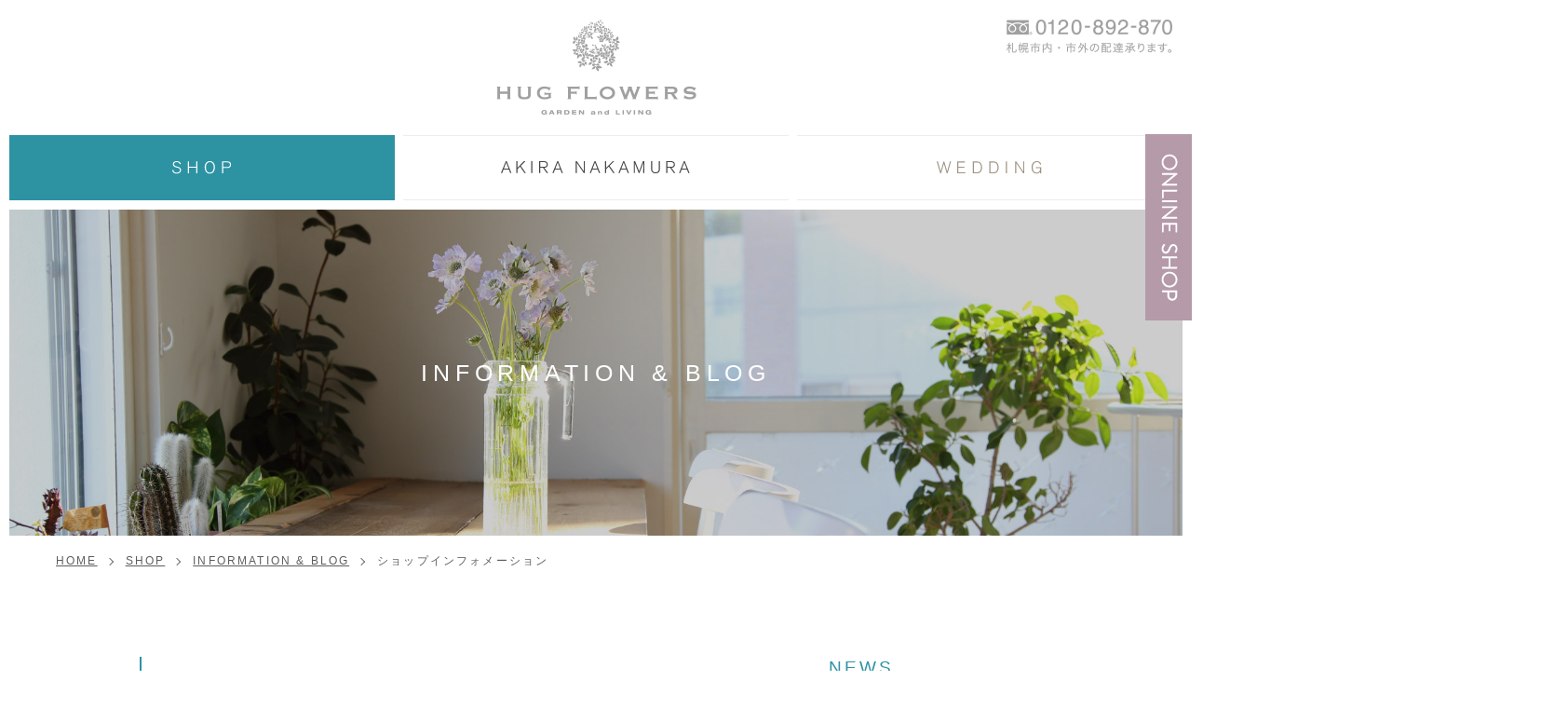

--- FILE ---
content_type: text/html; charset=UTF-8
request_url: http://www.hugflowers.net/shop/news/2021/05/03/1187/
body_size: 7486
content:
<!DOCTYPE HTML>
<html lang="ja">
<head>
<meta charset="UTF-8">
<title>贈ろ、気持ち。 | SHOP | 札幌の花屋 | HUG FLOWERS（ハグフラワーズ） | ブロックコーポレーション</title>
<!-- Google Tag Manager -->
<script>(function(w,d,s,l,i){w[l]=w[l]||[];w[l].push({'gtm.start':
new Date().getTime(),event:'gtm.js'});var f=d.getElementsByTagName(s)[0],
j=d.createElement(s),dl=l!='dataLayer'?'&l='+l:'';j.async=true;j.src=
'https://www.googletagmanager.com/gtm.js?id='+i+dl;f.parentNode.insertBefore(j,f);
})(window,document,'script','dataLayer','GTM-N2ST7G7');</script>
<!-- End Google Tag Manager -->
<meta name="description" content="">
<meta name="keywords" content="">
<meta name="viewport" content="width=device-width,initial-scale=1.0,user-scalable=yes,maximum-scale=1.0,minimum-scale=1.0">
<meta name="format-detection" content="telephone=no">
<meta name="skype_toolbar" content="skype_toolbar_parser_compatible">
<meta property="og:title" content="贈ろ、気持ち。 | SHOP | 札幌の花屋 | HUG FLOWERS（ハグフラワーズ） | ブロックコーポレーション">
<meta property="og:description" content="">
<meta property="og:url" content="http://www.hugflowers.net/shop/news/2021/05/03/1187/">
<meta property="og:image" content="http://www.hugflowers.net/common/img/ogimage.jpg">
<link rel="canonical" href="http://www.hugflowers.net/shop/news/2021/05/03/1187/">
<link rel="index" href="/">
<link rel="apple-touch-icon" href="/common/img/apple-touch-icon.png">
<link rel="icon" type="image/vnd.microsoft.icon" href="/common/img/favicon.ico">
<!--[if lte IE 8]><link href="/common/css/normalize_legacy.css" rel="stylesheet"><![endif]-->
<!--[if (gte IE 9)|!(IE)]><!--><link href="/common/css/normalize.css" rel="stylesheet"><!--<![endif]-->
<link href="/common/css/common.css" rel="stylesheet">
<link href="http://www.hugflowers.net/css/news.css" rel="stylesheet">
<!--[if lte IE 8]><script src="/common/js/jquery/jquery1.js"></script><![endif]-->
<!--[if (gte IE 9)|!(IE)]><!--><script src="/common/js/jquery/jquery2.js"></script><!--<![endif]-->
<!--[if lte IE 8]><script src="/common/js/html5shiv-printshiv.min.js"></script><![endif]-->
<!--[if (gte IE 6)&(lte IE 8)]><script src="/common/js/selectivizr1.0.3b.js"></script><![endif]-->
<script src="/common/js/gsap/TweenMax.min.js"></script>
<script src="/common/js/gsap/jquery.gsap.min.js"></script>
<script src="/common/js/modernizr.js"></script>
<script src="/common/js/common.js"></script>
<script src="http://www.hugflowers.net/js/news.js"></script>
</head>
<body class="style_s">
<!-- Google Tag Manager (noscript) -->
<noscript><iframe src="https://www.googletagmanager.com/ns.html?id=GTM-N2ST7G7"
height="0" width="0" style="display:none;visibility:hidden"></iframe></noscript>
<!-- End Google Tag Manager (noscript) -->
<header class="headerArea innerHeader">
	<h1>
		<a href="/"><img src="/common/img/header_logo.png" width="215" height="103" alt="HUG FLOWERS" data-sc-pc></a>
		<a href="/" data-sc-sp><img src="/common/img/nav_sp_title.png" width="290" height="19" alt="HUG FLOWERS"></a>
	</h1>
	<p data-sc-pc><img src="/common/img/header_tel.png" width="180" height="38" alt="0120-892-870"></p>
</header>
<nav class="glNav">
	<h1 data-sc-sp><a href="/"><img src="/common/img/nav_sp_title.png" width="290" height="19" alt="HUG FLOWERS"></a></h1>
	<ul class="col_3">
		<li class="now color_s"><a href="/shop/"><span>
			<svg version="1.1" xmlns="http://www.w3.org/2000/svg" xmlns:xlink="http://www.w3.org/1999/xlink" x="0px" y="0px" width="64px" height="14px" viewBox="0 0 64 14" enable-background="new 0 0 64 14" xml:space="preserve">
				<title>SHOP</title>
				<path d="M8.103,3.402C7.994,3.078,7.85,2.646,7.562,2.269C6.932,1.386,5.906,0.99,4.807,0.99 c-1.368,0-2.989,0.576-2.989,2.269c0,1.548,1.422,1.998,2.143,2.215c0.36,0.107,2.179,0.576,2.575,0.72 C7.22,6.409,9.471,7.147,9.471,9.561c0,1.782-1.495,3.799-4.753,3.799c-1.351,0-2.323-0.342-2.989-0.774 C0.756,11.938,0.216,11.001,0,9.83L1.207,9.2c0.018,0.504,0.072,1.026,0.306,1.477c0.576,1.188,1.891,1.639,3.205,1.639 c2.449,0,3.529-1.351,3.529-2.701c0-0.918-0.432-1.44-0.774-1.71C6.896,7.418,6.158,7.237,4.483,6.806 C2.683,6.338,0.648,5.671,0.648,3.313C0.648,0.81,2.863,0,4.843,0c3.259,0,4.087,2.088,4.375,2.79L8.103,3.402z M27.075,13.035 h-1.207v-5.96h-7.814v5.96h-1.188V0.323h1.188v5.69h7.814v-5.69h1.207V13.035z M44.174,11.703c-1.242,1.458-2.773,1.656-3.817,1.656 c-1.566,0-2.863-0.486-3.907-1.729c-0.9-1.044-1.603-2.719-1.603-4.97C34.848,3.15,36.576,0,40.357,0 c4.213,0,5.456,3.709,5.438,6.59C45.777,8.534,45.201,10.497,44.174,11.703z M40.357,1.044c-3.241,0-4.231,3.205-4.231,5.636 c0,2.358,0.936,5.6,4.177,5.6c3.925,0,4.195-4.646,4.195-5.672C44.517,4.303,43.58,1.044,40.357,1.044z M54.702,13.035h-1.134V0.323 h4.339c1.926,0,2.772,0,3.529,0.343c0.99,0.468,1.71,1.584,1.71,3.133c0,0.756-0.234,2.845-2.431,3.331 c-0.612,0.144-0.9,0.144-3.187,0.18h-2.827V13.035z M54.702,6.247h2.719h0.576c1.477-0.018,1.747-0.018,2.106-0.09 c1.314-0.216,1.873-1.206,1.873-2.377c0-0.792-0.271-1.584-0.918-2.034c-0.594-0.396-1.008-0.396-3.277-0.414h-3.079V6.247z"/>
			</svg>
		</span></a></li>
		<li class=" color_a"><a href="/akira_nakamura/"><span>
			<svg version="1.1" xmlns="http://www.w3.org/2000/svg" xmlns:xlink="http://www.w3.org/1999/xlink" x="0px" y="0px" width="203px" height="14px" viewBox="0 0 203 14" enable-background="new 0 0 203 14" xml:space="preserve">
				<title>AKIRA NAKAMURA</title>
				<path d="M11.253,12.73H9.939L8.48,8.895h-5.69L1.35,12.73H0L5.186,0.018h1.008L11.253,12.73z M8.12,7.922L5.671,1.44 L3.187,7.922H8.12z M26.733,12.73h-1.477l-4.753-6.878L17.73,8.643v4.087h-1.224V0.018h1.224v7.094l6.914-7.094h1.657l-4.97,5.023 L26.733,12.73z M33.696,12.73H32.49V0.018h1.206V12.73z M50.69,12.73h-1.512l-4.015-5.636h-2.989v5.636h-1.206V0h3.565 c2.215,0.018,2.773,0.018,3.565,0.288c2.089,0.738,2.233,2.737,2.233,3.367c0,1.333-0.576,2.071-0.955,2.449 c-0.918,0.864-2.125,0.936-2.809,0.99L50.69,12.73z M42.174,6.05h2.989c0.828,0,1.603-0.018,2.143-0.126 c1.351-0.27,1.836-1.296,1.836-2.323c0-1.242-0.612-2.178-1.854-2.431c-0.36-0.072-0.522-0.072-2.125-0.09h-2.989V6.05z M66.549,12.73h-1.314l-1.458-3.835h-5.69l-1.44,3.835h-1.35l5.186-12.712h1.008L66.549,12.73z M63.416,7.922L60.967,1.44 l-2.484,6.482H63.416z M90.11,12.73h-1.188L81.45,1.747V12.73h-1.17V0.018h1.17l7.58,10.875L88.922,0.018h1.188V12.73z M106.598,12.73h-1.314l-1.458-3.835h-5.69l-1.44,3.835h-1.35l5.186-12.712h1.008L106.598,12.73z M103.465,7.922l-2.449-6.482 l-2.484,6.482H103.465z M122.078,12.73h-1.477l-4.753-6.878l-2.773,2.791v4.087h-1.224V0.018h1.224v7.094l6.914-7.094h1.657 l-4.97,5.023L122.078,12.73z M137.433,12.73h-1.315l-1.458-3.835h-5.69l-1.44,3.835h-1.35l5.186-12.712h1.008L137.433,12.73z M134.299,7.922L131.85,1.44l-2.484,6.482H134.299z M154.011,12.73h-1.171l0.091-10.785l-4.16,10.785h-0.828l-4.23-10.785 l0.144,10.785h-1.171V0.018h1.423l4.304,10.785l4.105-10.785h1.494V12.73z M162.467,0.018v7.563c0,1.386,0,2.358,0.612,3.151 c0.414,0.576,1.368,1.206,2.952,1.206c0.45,0,1.063-0.036,1.657-0.27c0.972-0.378,1.477-0.99,1.746-2.106 c0.108-0.432,0.126-1.188,0.126-1.657V0.018h1.207v5.78c0,3.529,0,4.735-1.081,5.906c-0.918,0.99-2.286,1.351-3.619,1.351 c-2.143,0-3.889-0.918-4.501-2.755c-0.288-0.918-0.288-1.621-0.288-4.394V0.018H162.467z M187.22,12.73h-1.513l-4.016-5.636h-2.988 v5.636h-1.207V0h3.565c2.215,0.018,2.772,0.018,3.565,0.288c2.088,0.738,2.232,2.737,2.232,3.367c0,1.333-0.576,2.071-0.954,2.449 c-0.919,0.864-2.125,0.936-2.81,0.99L187.22,12.73z M178.703,6.05h2.988c0.828,0,1.603-0.018,2.143-0.126 c1.351-0.27,1.837-1.296,1.837-2.323c0-1.242-0.612-2.178-1.854-2.431c-0.36-0.072-0.522-0.072-2.125-0.09h-2.988V6.05z M202.537,12.73h-1.314l-1.459-3.835h-5.689l-1.44,3.835h-1.351l5.186-12.712h1.009L202.537,12.73z M199.404,7.922l-2.449-6.482 l-2.484,6.482H199.404z"/>
			</svg>
		</span></a></li>
		<li class=" color_w"><a href="/wedding/"><span>
			<svg version="1.1" xmlns="http://www.w3.org/2000/svg" xmlns:xlink="http://www.w3.org/1999/xlink" x="0px" y="0px" width="113px" height="14px" viewBox="0 0 113 14" enable-background="new 0 0 113 14" xml:space="preserve">
				<title>WEDDING</title>
				<path d="M11.758,13.036h-0.973L7.742,2.754L4.717,13.036H3.764L0,0.324h1.297l2.988,10.551L7.311,0.324h0.828 l3.133,10.551L14.17,0.324h1.225L11.758,13.036z M30.818,13.036h-8.75V0.324h8.301V1.44h-7.095v4.519h6.429v1.116h-6.429v4.844 h7.544V13.036z M38.736,13.036V0.324h3.385c1.35,0.018,2.521,0.018,3.438,0.378c1.819,0.72,3.187,2.971,3.187,5.941 c0,2.377-0.863,4.375-2.268,5.474c-1.152,0.9-2.305,0.918-4.447,0.918H38.736z M39.96,11.955h1.909c1.044,0,2.502,0.018,3.349-0.378 c1.224-0.558,2.323-2.341,2.323-4.879c0-2.179-0.865-4.267-2.413-4.952C44.426,1.44,43.741,1.44,42.175,1.44H39.96V11.955z M56.537,13.036V0.324h3.385c1.352,0.018,2.521,0.018,3.439,0.378c1.818,0.72,3.188,2.971,3.188,5.941 c0,2.377-0.865,4.375-2.27,5.474c-1.152,0.9-2.305,0.918-4.447,0.918H56.537z M57.762,11.955h1.908c1.045,0,2.504,0.018,3.35-0.378 c1.225-0.558,2.322-2.341,2.322-4.879c0-2.179-0.863-4.267-2.412-4.952C62.227,1.44,61.543,1.44,59.977,1.44h-2.215V11.955z M75.546,13.036H74.34V0.324h1.206V13.036z M94.088,13.036h-1.188L85.428,2.052v10.983h-1.171V0.324h1.171l7.58,10.875L92.899,0.324 h1.188V13.036z M112.16,13.036h-1.045v-2.125c-0.144,0.378-0.54,1.368-1.729,1.98c-0.594,0.306-1.332,0.468-2.125,0.468 c-3.51,0-5.4-2.881-5.4-6.572c0-3.925,2.016-6.788,5.689-6.788c3.259,0,4.268,2.178,4.699,3.223l-1.135,0.612 c-0.126-0.54-0.756-2.809-3.475-2.809c-2.611,0-4.502,2.107-4.502,5.69c0,3.241,1.441,5.582,4.195,5.582 c3.043,0,3.836-2.809,3.781-4.807h-4.682V6.392h5.727V13.036z"/>
			</svg>
		</span></a></li>
		<li class="color_w"><a href="https://www.hugflowers-online.net/" target="_blank"><span>
<svg version="1.2" baseProfile="tiny" id="レイヤー_1"
	 xmlns="http://www.w3.org/2000/svg" xmlns:xlink="http://www.w3.org/1999/xlink" x="0px" y="0px" width="152px" height="14px"
	 viewBox="0 0 152 14" xml:space="preserve">
<path d="M10.3,7.7c0,1.2-0.2,2.2-0.6,3.1s-1,1.6-1.7,2.1s-1.6,0.7-2.6,0.7c-1.5,0-2.7-0.5-3.6-1.6c-0.9-1.1-1.4-2.5-1.4-4.3V6.3
	c0-1.2,0.2-2.2,0.6-3.1c0.4-0.9,1-1.6,1.8-2.1s1.6-0.7,2.6-0.7s1.9,0.2,2.6,0.7s1.3,1.1,1.7,2s0.6,1.9,0.6,3V7.7z M9.2,6.3
	c0-1.5-0.3-2.7-1-3.6S6.5,1.4,5.3,1.4c-1.2,0-2.1,0.4-2.8,1.3S1.4,4.8,1.4,6.4v1.3c0,1.5,0.4,2.7,1.1,3.6c0.7,0.9,1.7,1.3,2.9,1.3
	c1.2,0,2.2-0.4,2.9-1.3c0.7-0.9,1-2.1,1-3.7V6.3z M25.8,13.4h-1.1l-7.4-11v11h-1.1V0.6h1.1l7.4,11v-11h1.1V13.4z M33.3,12.5h6.3v0.9
	h-7.4V0.6h1.1V12.5z M46.3,13.4h-1.1V0.6h1.1V13.4z M62.5,13.4h-1.1l-7.4-11v11H53V0.6h1.1l7.4,11v-11h1.1V13.4z M76.1,7.3h-6v5.2
	H77v0.9h-8V0.6h7.9v0.9h-6.8v4.8h6V7.3z M105,10.3c0-0.7-0.2-1.3-0.7-1.7c-0.5-0.4-1.4-0.8-2.7-1.2s-2.3-0.8-2.9-1.2
	c-0.9-0.6-1.3-1.4-1.3-2.4c0-1,0.4-1.8,1.2-2.4c0.8-0.6,1.8-0.9,3.1-0.9c0.8,0,1.6,0.2,2.3,0.5s1.2,0.8,1.6,1.4s0.6,1.2,0.6,2h-1.1
	c0-0.9-0.3-1.6-0.9-2.1s-1.4-0.8-2.4-0.8c-1,0-1.8,0.2-2.3,0.7c-0.6,0.4-0.9,1-0.9,1.7c0,0.7,0.3,1.2,0.8,1.6s1.4,0.8,2.5,1.1
	s2,0.6,2.6,1s1,0.7,1.3,1.2s0.4,1,0.4,1.7c0,1-0.4,1.8-1.2,2.4s-1.9,0.9-3.2,0.9c-0.9,0-1.7-0.2-2.5-0.5c-0.8-0.3-1.3-0.8-1.7-1.4
	s-0.6-1.2-0.6-2H98c0,0.9,0.3,1.6,1,2.1s1.6,0.8,2.7,0.8c1,0,1.8-0.2,2.4-0.7S105,11,105,10.3z M121.1,13.4H120V7.3h-7.3v6.1h-1.1
	V0.6h1.1v5.7h7.3V0.6h1.1V13.4z M137.1,7.7c0,1.2-0.2,2.2-0.6,3.1s-1,1.6-1.7,2.1s-1.6,0.7-2.6,0.7c-1.5,0-2.7-0.5-3.6-1.6
	c-0.9-1.1-1.4-2.5-1.4-4.3V6.3c0-1.2,0.2-2.2,0.6-3.1c0.4-0.9,1-1.6,1.8-2.1s1.6-0.7,2.6-0.7s1.9,0.2,2.6,0.7s1.3,1.1,1.7,2
	s0.6,1.9,0.6,3V7.7z M136,6.3c0-1.5-0.3-2.7-1-3.6s-1.7-1.3-2.9-1.3c-1.2,0-2.1,0.4-2.8,1.3s-1.1,2.1-1.1,3.7v1.3
	c0,1.5,0.4,2.7,1.1,3.6c0.7,0.9,1.7,1.3,2.9,1.3c1.2,0,2.2-0.4,2.9-1.3c0.7-0.9,1-2.1,1-3.7V6.3z M144.1,8.2v5.2H143V0.6h4.4
	c1.3,0,2.4,0.3,3.2,1s1.2,1.6,1.2,2.8c0,1.2-0.4,2.1-1.1,2.8c-0.7,0.7-1.8,1-3.2,1H144.1z M144.1,7.3h3.3c1,0,1.8-0.2,2.4-0.7
	c0.6-0.5,0.8-1.2,0.8-2.1c0-0.9-0.3-1.6-0.8-2.1c-0.5-0.5-1.3-0.8-2.3-0.8h-3.3V7.3z"/>
</svg>

		</span></a></li>
	</ul>
	<div class="nav_fair" data-sc-sp>
		<a href="https://www.hugflowers-online.net/categories/514242" target="_blank" style="display: block;">
			<img src="/img/online_shop_bnr_sp.jpg" width="100%" height="140" alt="母の日プレゼント特集">
		</a>
	</div>
</nav>
<button class="spNavBtn close" data-sc-sp><span></span></button>
<a class="online_shop_bnr" data-sc-pc href="https://www.hugflowers-online.net/" target="_blank">
	<img src="/img/online_shop_bnr.jpg" alt="ONLINE SHOP">
</a>
<main class="mainArea" role="main"><header class="comPageMvArea">
	<h1 class="pageTitle">INFORMATION &amp; BLOG</h1>
</header>
<ul class="topicPath">
	<li><a href="/">HOME</a></li>
	<li><a href="/shop/">SHOP</a></li>
	<li><a href="/shop/news/">INFORMATION &amp; BLOG</a></li>
	<li>
	ショップインフォメーション
	</li>
</ul>

<div class="artWrap">
	<article class="artArea">
		<h1 class="artTitle">
			<span class="titleWrap">
				<span class="date">2021.05.03</span>
				<span class="title">贈ろ、気持ち。</span>
			</span>
		</h1>


		<p class="txtOnly"><iframe width="560" height="315" src="https://www.youtube.com/embed/ngmgj1DsBqw?controls=0" title="YouTube video player" frameborder="0" allow="accelerometer; autoplay; clipboard-write; encrypted-media; gyroscope; picture-in-picture" allowfullscreen></iframe></p>



		<div class="pager">
			<a href="http://www.hugflowers.net/shop/news/2021/10/22/1205/" class="leftBtn"><span></span></a>

			<a href="/shop/news/" class="centerLink">INFORMATION &amp; BLOG TOPへ</a>

			<a href="http://www.hugflowers.net/shop/news/2021/04/19/1173/" class="rightBtn"><span></span></a>
		</div>
	</article>


	<div class="sideArea">
		<dl class="news_list">
			<dt>NEWS</dt>

			<dd><ul>
				<li>
					<a href="http://www.hugflowers.net/shop/news/2022/02/24/1213/">
						<div class="ph" style="background-image:url(http://www.hugflowers.net/uploads_img_hug/2022/02/1DF75990-3B9B-4FDE-AACE-B8EC85C8EEF8-150x150.jpg)"></div>
						<div class="txt">
							<p class="date">2022.02.24</p>
							<p class="title">世界に一つだけのドライブーケでウエディングを.:+</p>
						</div>
					</a>
				</li>
				<li>
					<a href="http://www.hugflowers.net/shop/news/2021/10/22/1209/">
						<div class="ph" style="background-image:url(http://www.hugflowers.net/uploads_img_hug/2021/10/slack-imgs-150x150.png)"></div>
						<div class="txt">
							<p class="date">2021.10.22</p>
							<p class="title">【コンサドーレEZOCA限定】EZOポイント12倍キャンペーン実施</p>
						</div>
					</a>
				</li>
				<li>
					<a href="http://www.hugflowers.net/shop/news/2021/10/22/1205/">
						<div class="ph" style="background-image:url(http://www.hugflowers.net/uploads_img_hug/2021/10/44b3a5681ca1afce5b1df94a0559da95-150x150.jpg)"></div>
						<div class="txt">
							<p class="date">2021.10.22</p>
							<p class="title">北海道コンサドーレ札幌とクラブパートナー契約を締結しました</p>
						</div>
					</a>
				</li>
				<li>
					<a href="http://www.hugflowers.net/shop/news/2021/05/03/1187/">
						<div class="ph" style="background-image:url(http://www.hugflowers.net/uploads_img_hug/2021/05/1793753ba60c6c0dfe069dfb4144ac4c-150x150.jpg)"></div>
						<div class="txt">
							<p class="date">2021.05.03</p>
							<p class="title">贈ろ、気持ち。</p>
						</div>
					</a>
				</li>
				<li>
					<a href="http://www.hugflowers.net/shop/news/2021/04/19/1173/">
						<div class="ph" style="background-image:url(http://www.hugflowers.net/uploads_img_hug/2021/04/HAPPY-MOTHERS-DAY-FLEURIR-150x150.jpg)"></div>
						<div class="txt">
							<p class="date">2021.04.19</p>
							<p class="title">5/9 HAPPY MOTHERS DAY FLEURIR</p>
						</div>
					</a>
				</li>
			</ul></dd>
		</dl>

		<dl class="shop_list spPull close">
			<dt>SHOP LIST</dt>
			<dd><ul>
				<li><a href="http://www.hugflowers.net/shop/platina/news/">プラチナ店</a></li>
				<li><a href="http://www.hugflowers.net/shop/gyoukei/news/">行啓通店</a></li>
				<li><a href="http://www.hugflowers.net/shop/minami/news/">みなみ店</a></li>
				<li><a href="http://www.hugflowers.net/shop/fujino/news/">藤野店</a></li>
				<li><a href="http://www.hugflowers.net/shop/%e3%81%bb%e3%82%93%e3%81%a9%e3%81%8a%e3%82%8a%e5%ba%97/news/">ほんどおり店</a></li>
				<li><a href="http://www.hugflowers.net/shop/nishimiyanosawa/news/">西宮の沢店</a></li>
				<li><a href="http://www.hugflowers.net/shop/motomachi/news/">元町店</a></li>
				<li><a href="http://www.hugflowers.net/shop/berude/news/">ベルデ店</a></li>
				<li><a href="http://www.hugflowers.net/shop/hakodate/news/">函館店</a></li>
				<li><a href="http://www.hugflowers.net/shop/satsunai/news/">さつない店</a></li>
				<li><a href="http://www.hugflowers.net/shop/hug-flowers%e3%82%a8%e3%83%ab%e3%83%95%e3%82%a3%e3%83%b3%e5%ba%97/news/">エルフィン店</a></li>
			</ul></dd>
		</dl>

		<dl class="monthly_list spPull close">
			<dt>MONTHLY</dt>
			<dd><ul>
				<li><a href="http://www.hugflowers.net/shop/news/2022/02/">2022.02（1）</a></li>
				<li><a href="http://www.hugflowers.net/shop/news/2021/10/">2021.10（2）</a></li>
				<li><a href="http://www.hugflowers.net/shop/news/2021/05/">2021.05（1）</a></li>
				<li><a href="http://www.hugflowers.net/shop/news/2021/04/">2021.04（2）</a></li>
				<li><a href="http://www.hugflowers.net/shop/news/2021/02/">2021.02（1）</a></li>
				<li><a href="http://www.hugflowers.net/shop/news/2020/12/">2020.12（2）</a></li>
				<li><a href="http://www.hugflowers.net/shop/news/2020/09/">2020.09（1）</a></li>
				<li><a href="http://www.hugflowers.net/shop/news/2020/08/">2020.08（1）</a></li>
				<li><a href="http://www.hugflowers.net/shop/news/2020/06/">2020.06（1）</a></li>
				<li><a href="http://www.hugflowers.net/shop/news/2020/05/">2020.05（1）</a></li>
				<li><a href="http://www.hugflowers.net/shop/news/2020/04/">2020.04（3）</a></li>
				<li><a href="http://www.hugflowers.net/shop/news/2019/12/">2019.12（1）</a></li>
				<li><a href="http://www.hugflowers.net/shop/news/2019/10/">2019.10（1）</a></li>
				<li><a href="http://www.hugflowers.net/shop/news/2019/08/">2019.08（1）</a></li>
				<li><a href="http://www.hugflowers.net/shop/news/2019/06/">2019.06（1）</a></li>
				<li><a href="http://www.hugflowers.net/shop/news/2019/03/">2019.03（1）</a></li>
				<li><a href="http://www.hugflowers.net/shop/news/2018/12/">2018.12（1）</a></li>
				<li><a href="http://www.hugflowers.net/shop/news/2018/11/">2018.11（3）</a></li>
				<li><a href="http://www.hugflowers.net/shop/news/2018/09/">2018.09（2）</a></li>
				<li><a href="http://www.hugflowers.net/shop/news/2018/08/">2018.08（1）</a></li>
				<li><a href="http://www.hugflowers.net/shop/news/2018/06/">2018.06（4）</a></li>
				<li><a href="http://www.hugflowers.net/shop/news/2018/05/">2018.05（10）</a></li>
				<li><a href="http://www.hugflowers.net/shop/news/2018/04/">2018.04（6）</a></li>
				<li><a href="http://www.hugflowers.net/shop/news/2018/03/">2018.03（2）</a></li>
				<li><a href="http://www.hugflowers.net/shop/news/2017/12/">2017.12（1）</a></li>
				<li><a href="http://www.hugflowers.net/shop/news/2017/09/">2017.09（1）</a></li>
				<li><a href="http://www.hugflowers.net/shop/news/2017/04/">2017.04（1）</a></li>
				<li><a href="http://www.hugflowers.net/shop/news/2016/11/">2016.11（1）</a></li>
				<li><a href="http://www.hugflowers.net/shop/news/2016/06/">2016.06（1）</a></li>
				<li><a href="http://www.hugflowers.net/shop/news/2016/04/">2016.04（1）</a></li>
				<li><a href="http://www.hugflowers.net/shop/news/2016/03/">2016.03（1）</a></li>
				<li><a href="http://www.hugflowers.net/shop/news/2016/01/">2016.01（2）</a></li>
			</ul></dd>
		</dl>

<!--
		<a href="" class="fbLink" target="_blank">
			<span class="fbLinkWrap"><img src="/img/news/fb_c_icon.png" width="40" height="40"><span>Face bookも更新中！</span></span>
		</a>
-->

	</div>

</div>





</main>
<div class="bottomBtn">
	<button class="scTopBtn"><span></span></button>
</div>
<footer class="footerArea">
	<div class="topWrap" data-sc-pc>
		<div class="info">
			<a href="/"><img src="/common/img/footer_logo.png" width="201" height="97" alt="HUG FLOWERS"></a>
			<a data-tel class="tel">
				<span class="telIn"><img data-tel-source src="/common/img/footer_tel.png" width="224" height="23" alt="0120-892-870"></span><br>
				<span class="txt">札幌市内・市外の配達承ります。</span>
			</a>
		</div>
	</div>
	<div class="bottom">
		<ul>
			<li><a href="/company/">COMPANY</a></li>
			<li><a href="/privacy/">PRAIVACY POLICY</a></li>
		</ul>
		<p class="copylight">&copy;2015 HUG FLOWERS</p>
	</div>
</footer>
</body>
</html>

--- FILE ---
content_type: text/css
request_url: http://www.hugflowers.net/common/css/common.css
body_size: 7243
content:
@charset "utf-8";

/* normalize.cssを補うCSS */
html {
	font-family: "ヒラギノ角ゴ Pro W3","Hiragino Kaku Gothic ProN","Hiragino Kaku Gothic Pro","游ゴシック","游ゴシック体","Yu Gothic",YuGothic,verdana,"メイリオ","Meiryo","Osaka",sans-serif;
	text-rendering:optimizeLegibility;
	-webkit-font-smoothing:antialiased;
}
html.ie8 {
	font-size:62.5%;
}
@media screen and (min-width:640px) {
	html {
		font-size:62.5%;
	}
}
input,select,button,textarea {
	-moz-appearance: none;
	-webkit-appearance: none;
	-ms-appearance: none;
	appearance: none;
	background: none;
	padding: 0;
	outline: none;
	border:none;
}
button,select {
	cursor:pointer;
}
select::-ms-expand {
	display: none;
}
h1,h2,h3,h4,h5,h6,p,dl,dt,dd,ol,ul,li,td,th,figure {
	margin:0;
	padding:0;
	color:#5d5d5d;
}
img {
	-ms-interpolation-mode:bicubic;
}
body {
	font-size:12px;
	font-size:1.2rem;
	line-height:1.30;
}
a {
	outline:none;
	text-decoration:none;
}
body.desktop .hover {
	-webkit-transition: opacity 0.2s ease;
	-moz-transition: opacity 0.2s ease;
	-ms-transition: opacity 0.2s ease;
	-o-transition: opacity 0.2s ease;
	transition: opacity 0.2s ease;
}
body.desktop .hover:hover {
	opacity:0.6;
}
li {
	list-style:none;
}
.noLink:hover {
	opacity:1 !important;
}

/* [data-backgroundsize] */
[data-backgroundsize]{
	overflow: hidden;
	background-image: none;
	position: relative;
	font-size: 0;
	
	padding-top: 66.66666%/*値を自由に変更*/;
}
html.backgroundsize [data-backgroundsize]{
	background-position: center;
	background-repeat: no-repeat;
}
html.backgroundsize [data-backgroundsize="cover"]{
	-webkit-background-size: cover;
	background-size: cover;
}
html.backgroundsize [data-backgroundsize="contain"]{
	-webkit-background-size: contain;
	background-size: contain;
}
[data-backgroundsize] > img{
	display: block;
	position: absolute;
	left: 0;
	top: 0;
}
html.backgroundsize [data-backgroundsize] > img{
	display: none!important;
}

/* [data-src] */
[data-src]{
	-webkit-background-size: 30px 30px;
	background-size: 30px 30px;
	background-image: url(../img/loading_black.gif);
	background-repeat: no-repeat;
	background-position: center;
}
html.no-backgroundsize [data-src]{
	background-image: url(../img/loading_black_no-backgroundsize.gif);
}
[data-src-black]{
	background-image: url(../img/loading_white.gif);
}
html.no-backgroundsize [data-src-black]{
	background-image: url(../img/loading_white_no-backgroundsize.gif);
}

body.touch [data-sc-desktop]{
	display: none!important;
}
body.desktop [data-sc-touch]{
	display: none!important;
}

/* 共通CSS */
.comBtn1 {
	font-size:12px;
	font-size:1.2rem;
	letter-spacing:0.5em;
	text-align: center;
	display:inline-block;
	width:320px;
	height:60px;
	border:1px solid;
	-webkit-box-sizing:border-box;
	-moz-box-sizing:border-box;
	box-sizing:border-box;
	white-space:nowrap;
	-webkit-transition:color 0.3s,background-color 0.3s;
	-o-transition:color 0.3s,background-color 0.3s;
	transition:color 0.3s,background-color 0.3s;
}
.color_s .comBtn1,
.style_s .comBtn1 {
	border:1px solid #2d93a3;
	color:#2d93a3;
}
.desktop .color_s .comBtn1:hover,
.desktop .style_s .comBtn1:hover {
	background-color:#2d93a3;
}
.color_a .comBtn1,
.style_a .comBtn1 {
	border:1px solid #454545;
	color:#454545;
}
.desktop .color_a .comBtn1:hover,
.desktop .style_a .comBtn1:hover {
	background-color:#454545;
}
.color_w .comBtn1,
.style_w .comBtn1 {
	border:1px solid #9f9384;
	color:#9f9384;
}
.desktop .color_w .comBtn1:hover,
.desktop .style_w .comBtn1:hover {
	background-color:#9f9384;
}
.desktop .comBtn1:hover {
	color:#fff;
}
.comBtn1:before {
	content:"";
	display:inline-block;
	height:100%;
	vertical-align:middle;
}
.comBtn1 span {
	display:inline-block;
	vertical-align:middle;
}

.headerArea {
	min-width:1000px;
	text-align: center;
	padding-top:20px;
	height:125px;
	position:relative;
	font-size:0;
}
.headerArea p {
	position:absolute;
	right:20px;
	top:20px;
}
@media screen and (max-width:640px) {
	.headerArea.innerHeader {
		height:auto;
		min-width:0;
		padding-top:0;
		border-bottom:1px solid #5d5d5d;
	}
	.headerArea.innerHeader h1 {
		min-width:0;
		width:100%;
		text-align:left;
		padding:25px 0 25px 6%;
		-webkit-box-sizing:border-box;
		-moz-box-sizing:border-box;
		box-sizing:border-box;
	}
	.headerArea.innerHeader h1 a[data-sc-sp] img {
		max-width:50%;
	}
}


.glNav {
	min-width:980px;
	font-size:0;
	padding:0 10px;
}
.glNavMove {
	-webkit-transition:padding 0.3s, transform 0.2s;
	-o-transition:padding 0.3s, transform 0.2s;
	transition:padding 0.3s, transform 0.2s;
}
.glNav ul {
	text-align: center;
	white-space:nowrap;
}
.glNav ul li {
}
.glNav ul li a {
	display:inline-block;
	border-top:1px solid #ededed;
	border-bottom:1px solid #ededed;
	width:100%;
	height:70px;
	-webkit-transition:background-color 0.3s;
	-o-transition:background-color 0.3s;
	transition:background-color 0.3s;
	-webkit-box-sizing:border-box;
	-moz-box-sizing:border-box;
	box-sizing:border-box;
}
.desktop .glNav ul li a:hover {
	border:none;
}
.glNav ul li a:before {
	content:"";
	display:inline-block;
	height:100%;
	vertical-align:middle;
}
.glNav ul .color_s.now a {
	background-color:#2d93a3;
}
.glNav ul .color_a.now a {
	background-color:#454545;
}
.glNav ul .color_w.now a {
	background-color:#9f9384;
}
.desktop .glNav ul .color_s a:hover {
	background-color:#2d93a3;
}
.desktop .glNav ul .color_a a:hover {
	background-color:#454545;
}
.desktop .glNav ul .color_w a:hover {
	background-color:#9f9384;
}
.glNav ul li a span {
	display:inline-block;
	vertical-align: middle;
}
.glNav ul .color_s path {
	fill:#2d93a3;
}
.glNav ul .color_a path {
	fill:#454545;
}
.glNav ul .color_w path {
	fill:#9f9384;
}
.glNav ul .now a {
	border:none;
}
.glNav ul .now path {
	fill:#fff;
}
.glNav ul li a path {
	-webkit-transition:fill 0.3s;
	-o-transition:fill 0.3s;
	transition:fill 0.3s;
}
.desktop .glNav ul li {
	-webkit-transition:width 0.3s, margin 0.3s;
	-o-transition:width 0.3s, margin 0.3s;
	transition:width 0.3s, margin 0.3s;
}
.desktop .glNav ul li a:hover path {
	fill:#fff;
}
.glNav.fixNav {
	position:fixed;
	padding:0;
	width:100%;
	min-width:1000px;
	top:0;
	background-color:#fff;
	-webkit-box-sizing:border-box;
	-moz-box-sizing:border-box;
	box-sizing:border-box;
	z-index:100;
	white-space:nowrap;
}
.glNav.fixNav li {
	margin:0;
	-webkit-box-sizing:border-box;
	-moz-box-sizing:border-box;
	box-sizing:border-box;
	border-left:1px solid #e1e1e1;
}
.glNav.fixNav li:first-child {
	border-left:none;
}
.glNav.fixNav .color_s {
	width:33.35%;
	border-bottom:3px solid #2d93a3;
}
.glNav.fixNav .color_a {
	width:33.4%;
	border-bottom:3px solid #454545;
}
.glNav.fixNav .color_w {
	width:33.35%;
	border-bottom:3px solid #9f9384;
}
.glNav.fixNav ul li a {
	border:none;
}
@media screen and (max-width:640px) {
	.glNav {
		display:none;
		opacity:0;
		border-bottom:1px solid #d2d2d2;
		background-color:#fff;
		position:fixed;
		padding:0;
		min-width:0;
		width:100%;
		z-index:100;
		top:0;
		left:0;
	}
	.glNav h1 {
		display:block;
		padding:25px 0 25px 6%;
	}
	.glNav h1 img {
		max-width:50%;
	}
	.glNav ul {
		display:block;
		opacity:1;
		background-color:#fff;
	}
	.glNav .col_3 li {
		display:block;
		width:100%;
		margin:0;
		text-align: left;
	}
	.glNav .col_3 li a {
		border-top:none;
		border-bottom:1px solid #fff;
		padding-left:6%;
		background-color:#ededed;
		position:relative;
	}
	.glNav .col_3 li a:after {
		content:"";
		display:block;
		margin:auto 0;
		width:12px;
		height:12px;
		border-top:1px solid #5d5d5d;
		border-right:1px solid #5d5d5d;
		position:absolute;
		top:0;
		bottom:0;
		right:6%;
		-webkit-transform:rotate(45deg);
		-ms-transform:rotate(45deg);
		-o-transform:rotate(45deg);
		transform:rotate(45deg);
	}
	.glNav .col_3 .now a:after {
		border-top:1px solid #fff;
		border-right:1px solid #fff;
	}
	.spNavBtn {
		display:block;
		position:fixed;
		padding:45px 45px 4.5% 4.5%;
		top:0;
		right:0;
		z-index:200;
		-webkit-transition:background-color 0.3s;
		-o-transition:background-color 0.3s;
		transition:background-color 0.3s;
	}
	.spNavBtn.open {
		background-color:rgba(255,255,255,0);
	}
	.spNavBtn span {
		display:block;
		margin:auto;
		width:50%;
		height:2px;
		background-color:#a0a0a0;
		position:absolute;
		right:0;
		left:0;
		top:0;
		bottom:0;
	}
	.spNavBtn span:before,
	.spNavBtn span:after {
		content:"";
		display:block;
		width:100%;
		height:100%;
		background-color:#a0a0a0;
		-webkit-transition:transform 0.3s, top 0.3s, bottom 0.3s;
		-o-transition:transform 0.3s, top 0.3s, bottom 0.3s;
		transition:transform 0.3s, top 0.3s, bottom 0.3s;
		position:absolute;
		left:0;
	}
	.spNavBtn span:before {
		top:-10px;
	}
	.spNavBtn span:after {
		bottom:-10px;
	}
	.spNavBtn.open span:before,
	.spNavBtn.open span:after {
		top:0;
		bottom:0;
	}
	.spNavBtn.open span:before {
		-webkit-transform:rotate(45deg);
		-ms-transform:rotate(45deg);
		-o-transform:rotate(45deg);
		transform:rotate(45deg);
	}
	.spNavBtn.open span:after {
		-webkit-transform:rotate(-45deg);
		-ms-transform:rotate(-45deg);
		-o-transform:rotate(-45deg);
		transform:rotate(-45deg);
	}
	.spNavBtn.open span {
		background-color:rgba(255,255,255,0);
	}
/*
	.glNav h1 {
		display:none;
		opacity:0;
	}
*/
	.spNavBtn {
		background-color:#fff;
		background-color:rgba(255,255,255,0.7);
	}
	.mainArea {
		padding-top:0 !important;
	}
}

.online_shop_bnr {
	position: fixed;
	right: 0;
	top: 20%;
	width: 50px;
	height: 200px;
	z-index: 100;
}
.online_shop_bnr:hover {
	opacity: 0.8;
}

.bottomBtn {
	border-top:1px solid #eeeeee;
	padding:35px 10px;
	text-align: center;
	margin: 0 10px;

}
.bottomBtn button {
	display:inline-block;
	position:relative;
	width:20px;
	height:20px;
}
.bottomBtn button span {
	content:"";
	display:block;
	margin:0 auto;
	border-top:1px solid #a0a0a0;
	border-left:1px solid #a0a0a0;
	width:100%;
	height:100%;
	-webkit-transform:rotate(45deg);
	-ms-transform:rotate(45deg);
	-o-transform:rotate(45deg);
	transform:rotate(45deg);
	-webkit-transition:0.3s;
	-o-transition:0.3s;
	transition:0.3s;
	position:absolute;
	top:5px;
	left:-20px;
	right:-20px;
}
.desktop .bottomBtn button:hover span {
	top:2px;
	opacity:0.7;
}
/* .footerArea */
.footerArea {
	min-width:1000px;
	padding:0 10px;
	-webkit-box-sizing:border-box;
	-moz-box-sizing:border-box;
	box-sizing:border-box;
}
.footerArea .topWrap {
	font-size:0;
	height:230px;
	text-align: center;
	background-color:#bebebe;
}
.footerArea .topWrap .info {
	height:100%;
}
.footerArea .topWrap .info:before {
	content:"";
	display:inline-block;
	height:100%;
	vertical-align:middle;
}
.footerArea .topWrap .info a {
	display:inline-block;
	vertical-align:middle;
	width:50%;
	position:relative;
}
.footerArea .topWrap .info a:first-child:after {
	content:"";
	display:block;
	margin:auto 0;
	width:1px;
	height:140px;
	position:absolute;
	background-color:#fff;
	right:-1px;
	top:0;
	bottom:0;
}
.footerArea .topWrap .info a[href] img {
	-webkit-transition:0.3s;
	-o-transition:0.3s;
	transition:0.3s;
}
.desktop .footerArea .topWrap .info a[href]:hover img {
	opacity:0.7;
}
.footerArea .topWrap .info .tel span {
	display:inline-block;
}
.footerArea .topWrap .info .tel .txt {
	margin:6px 0 0 15px;
	font-size:12px;
	font-size:1.2rem;
	letter-spacing:0.16em;
	color:#fff;
}
.footerArea .bottom {
	padding:17px 0;
	overflow: hidden;
}
.footerArea .bottom ul {
	float:left;
}
.footerArea .bottom ul li {
	margin-left:40px;
	display:inline-block;
}
.footerArea .bottom ul li a {
	font-size:10px;
	font-size:1.0rem;
	color:#777777;
	letter-spacing:0.2em;
	position:relative;
}
.desktop .footerArea .bottom ul li a:hover {
	text-decoration:underline;
}
.footerArea .bottom ul li a:before {
	content:"";
	display:inline-block;
	margin:auto 0;
	width:4px;
	height:4px;
	border-top:1px solid #777;
	border-right:1px solid #777;
	-webkit-transform:rotate(45deg);
	-ms-transform:rotate(45deg);
	-o-transform:rotate(45deg);
	transform:rotate(45deg);
	vertical-align: middle;
	position:absolute;
	top:-2px;
	bottom:0;
	left:-12px;
	-webkit-transition:0.3s;
	-o-transition:0.3s;
	transition:0.3s;
}
.desktop .footerArea .bottom ul li a:hover:before {
	left:-9px;
}
.footerArea .bottom .copylight {
	margin-right:18px;
	color:#a7a7a7;
	font-size:7px;
	font-size:0.7rem;
	float:right;
	letter-spacing:0.26em;
}
@media screen and (max-width:640px) {
	.footerArea {
		min-width:0;
		padding:0;
	}
	.bottomBtn {
		min-width:0;
		padding:3% 0 2%;
		width:100%;
		position:fixed;
		bottom:-100px;
		left:0;
		background-color:#757575;
		text-align: left;
		font-size:0;
		z-index:100;
		margin:0;
		-webkit-transition:bottom 1s;
		-o-transition:bottom 1s;
		transition:bottom 1s;
	}
	.bottomBtn .tel {
		display:inline-block;
		text-align: center;
		width:80%;
	}
	.bottomBtn .tel .telIn {
		display:inline-block;
		margin-bottom:1%;
		width:100%;
	}
	.bottomBtn .tel .telIn img {
		display:block;
		margin:0 auto;
		width:60%;
	}
	.bottomBtn .tel .txt {
		margin-left:4%;
		font-size:2.4rem;
		color:#fff;
	}
	.bottomBtn .scTopBtn {
		width:20%;
		height:100%;
		background-color:#dddddd;
		position:absolute;
		right:0;
		top:0;
	}
	.bottomBtn .scTopBtn span {
		margin:auto;
		width:20px;
		height:20px;
		top:15px;
		bottom:0;
		right:0;
		left:0;
	}
	.footerArea .bottom {
		border-top: 1px solid #eeeeee;
		padding-top:7%;
		text-align: center;
	}
	.footerArea .bottom ul {
		padding-bottom:7%;
		float:none;
	}
	.footerArea .bottom ul li {
		margin-left:11%;
	}
	.footerArea .bottom ul li:first-child {
		margin-left:0;
	}
	.footerArea .bottom ul li a {
		font-size:1.8rem;
	}
	.footerArea .bottom ul li a:before {
		left:-15px;
	}
	.footerArea .bottom .copylight {
		padding-bottom:5%;
		font-size:1.4rem;
		display:block;
		float:none;
		text-align: center;
	}
}


.mainArea {
	min-width:1000px;
	padding:0 10px;
	-webkit-box-sizing:border-box;
	-moz-box-sizing:border-box;
	box-sizing:border-box;
}
.mainArea.fixCover {
	padding-top:70px;
}

/* .artTitle */
.artTitle {
	height:120px;
	font-size:0;
	text-align: center;
	background-image:url(../img/art_title_bg.png);
	background-size:100px;
	background-repeat: no-repeat;
	background-position:center;
	white-space:nowrap;
}
.artTitle.bgG {
	background-image:url(../img/art_title_bg_g.png);
}
.artTitle.bgA {
	background-image:url(../img/art_title_bg_alpha.png);
}
.artTitle:before {
	content:"";
	display:inline-block;
	height:100%;
	width:0;
	vertical-align:middle;
}
.artTitle span {
	display:inline-block;
	vertical-align:middle;
}
.artTitle span img {
	max-width:100%;
}


/* .col_3 */
.col_3 {
	font-size:0;
}
.col_3 > li {
	font-size:0;
	display:inline-block;
	margin-left:2%;
	margin-left:9px;
	width:32%;
	width:calc(33.3333% - 6px);
}
.col_3 > li:nth-child(3n+1) {
	margin-left:0;
}

/* インフォメーション用写真がない場合のダミー */
.phNone .ph {
	background-image:url(../img/dummy.png);
}

/* blogList */
.infoArea {
	padding:45px 0 80px;
	background-color:#e3e3e3;
	background-repeat: no-repeat;
	background-size:100% auto;
	background-position:center;
	background-attachment:fixed;
	text-align:center;
}
.infoArea .artTitle {
	margin-bottom:40px;
}
.blogList {
	font-size:0;
	margin:0 24px;
}
.blogList > li {
	width:31%;
	width:calc(33.333% - 16px);
	margin-left:3.5%;
	margin-left:24px;
	position:relative;
	vertical-align:top;
}
.blogList li > div {
	margin-bottom:40px;
}
.style_s .blogList li > div {
	border-top:3px solid #2d93a3;
}
.style_a .blogList li > div {
	border-top:3px solid #454545;
}
.style_w .blogList li > div {
	border-top:3px solid #9f9384;
}
.blogList > li > a {
	width:100%;
	margin-bottom:47px;
}
.blogList > li div > a {
	display:block;
	width:100%;
	padding:20px;
	color:#5d5d5d;
	text-align:left;
	background-color:#fff;
	-webkit-box-sizing:border-box;
	-moz-box-sizing:border-box;
	box-sizing:border-box;
	position:relative;
	-webkit-transition:0.3s;
	-o-transition:0.3s;
	transition:0.3s;
}
.blogList > li div > a:after {
	content:"";
	display:block;
	clear:both;
}
.desktop .blogList > li div > a:hover {
	opacity:0.7;
}
.desktop .blogList > li div > a.noLink:hover {
	opacity:1;
}
.blogList > li div > a .reco_txt,
.blogList > li div > a .new_txt {
	padding:5px 13px;
	font-size:12px;
	font-size:1.2rem;
	letter-spacing:0.22em;
	position:absolute;
	-webkit-transform:rotate(90deg);
	-ms-transform:rotate(90deg);
	-o-transform:rotate(90deg);
	transform:rotate(90deg);
	-webkit-transform-origin:0 0;
	-moz-transform-origin:0 0;
	-ms-transform-origin:0 0;
	-o-transform-origin:0 0;
	transform-origin:0 0;
	left:65px;
	top:-14px;
	box-sizing:border-box;
}
.blogList > li div > a .reco_txt {
	border:1px solid #c33636;
	color:#c33636;
	background-color:#fff;
	font-weight:bold
}
.blogList > li div > a .new_txt {
	color:#fff;
}
.style_s .blogList > li div > a .new_txt {
	background-color:#2d93a3;
}
.style_a .blogList > li div > a .new_txt {
	background-color:#454545;
}
.style_w .blogList > li div > a .new_txt {
	background-color:#9f9384;
}
.blogList > li div > a .ph {
	margin-bottom:20px;
	width:100%;
	height:216px;
	background-position:center;
	background-size:cover;
	background-repeat:no-repeat;
	border-top:none;
}
.blogList > li div > a .title {
	margin-bottom: 10px;
	min-height:80px;
	font-size:12px;
	font-size:1.2rem;
	letter-spacing:0.14em;
	line-height:1.8;
}
.blogList > li div > a .date {
	float:left;
	font-size:12px;
	font-size:1.2rem;
	letter-spacing: 0.12em;
}
.blogList > li div > a .link {
	float:right;
	font-size:12px;
	font-size:1.2rem;
	letter-spacing: 0.26em;
}
.blogList > li div > a.noLink .link {
	opacity:0;
}
.blogList .color_s a .link,
.style_s .infoArea .blogList a .link {
	color:#2d93a3;
}
.blogList .color_a a .link,
.style_a .infoArea .blogList a .link {
	color:#454545;
}
.blogList .color_w a .link,
.style_w .infoArea .blogList a .link {
	color:#9f9384;
}
.desktop .blogList li > div > a .link {
	-webkit-transition:color 0.3s;
	-o-transition:color 0.3s;
	transition:color 0.3s;
}
@media screen and (max-width:640px) {
	.infoArea {
		padding:10% 0;
	}
	.infoArea .artTitle {
		margin-bottom:7%;
	}
	.blogList > li {
		margin-left:0;
		width:100%;
	}
	.blogList {
		margin:0 5%;
	}
	.blogList > li div > a .reco_txt,
	.blogList > li div > a .new_txt {
		left:17%;
	}
	.blogList > li > a {
		margin-bottom:20%;
	}
	.blogList li > div {
		margin-bottom:10%;
	}
	.blogList > li div > a{
		padding:5%;
	}
	.blogList > li div > a .ph {
		
	}
	.mainArea .blogList > li div > a p {
		font-size:2.4rem;
	}
	.blogList > li div > a .title {
		margin-bottom:0;
		min-height:0;
		padding-bottom:6%;
	}
	.infoArea .comBtn1 {
		max-width:90%;
		font-size:2.4rem;
	}
}



/* .comPageMvArea */

.comPageMvArea {
	margin-top:10px;
	height:350px;
	width:100%;
	font-size:0;
	background-position:center;
	background-size:cover;
	background-repeat:none;
	text-align: center;
	white-space: normal;
}
.comPageMvArea:before {
	content:"";
	display:inline-block;
	height:100%;
	vertical-align: middle;
}
.comPageMvArea .pageTitle {
	display:inline-block;
	color:#fff;
	font-weight: normal;
	font-size:25px;
	font-size:2.5rem;
	letter-spacing:0.23em;
	vertical-align: middle;
}
@media screen and (max-width:640px) {
	.comPageMvArea {
		margin-top:0;
	}
	.comPageMvArea .pageTitle {
		font-size:3.2rem;
	}
}


.comPageMvArea2 {
	height:500px;
	font-size:0;
	text-align:center;
	white-space:nowrap;
	background-size:cover;
	background-position:center;
	background-repeat:no-repeat;
}
.comPageMvArea2:before {
	content:"";
	display:inline-block;
	height:100%;
	vertical-align:middle;
}
.comPageMvArea2 h1 {
	display:inline-block;
	vertical-align:middle;
}

/* .comInPageNav */
.comInPageNav {
	width:100%;
	min-width:1000px;
	top:0;
	left:0;
	z-index:1000;
	background-color:#fff;
	-webkit-box-sizing:border-box;
	-moz-box-sizing:border-box;
	box-sizing:border-box;
	overflow:hidden;
}
.inNavMove {
	-webkit-transition:transform 0.2s;
	-o-transition:transform 0.2s;
	transition:transform 0.2s;
	-webkit-box-shadow:1px 1px 3px 1px rgba(200,200,200,0.2);
	box-shadow:1px 1px 3px 1px rgba(200,200,200,0.2);
}
.comInPageNav ul {
	height:90px;
	font-size:0;
	text-align:center;
	position:relative;
	white-space:nowrap;
	-webkit-transition:height 0.5s;
	-o-transition:height 0.5s;
	transition:height 0.5s;
}
.inNavMove ul {
	height:50px;
}
.comInPageNav li {
	display:inline-block;
	margin-left:0;
	/*min-width:225px;*/
	height:100%;
	height:calc(100% - 1px);
	font-size:14px;
	font-size:1.4rem;
	position:relative;
}
@media screen and (max-width:1300px) {
	.comInPageNav li {
		font-size:13px;
		font-size:1.3rem;
	}
}
@media screen and (max-width:1200px) {
	.comInPageNav li {
		font-size:12px;
		font-size:1.2rem;
	}
}
@media screen and (max-width:1100px) {
	.comInPageNav li {
		font-size:11px;
		font-size:1.1rem;
	}
}
.comInPageNav li:after {
	content:"";
	display:block;
	margin:auto 0;
	width:1px;
	height:40px;
	background-color:#cecece;
	position:absolute;
	left:0;
	top:0;
	bottom:0;
}
.comInPageNav li:first-child {

}
.comInPageNav li:first-child:after {
	content:none;
}
.comInPageNav li a {
	display:block;
	width:100%;
	height:100%;
	color:#5d5d5d;
	white-space:nowrap;
}
.comInPageNav li a:after {
	content:"";
	display:block;
	margin:0 auto;
	width:7px;
	height:7px;
	position:absolute;
	left:0;
	right:0;
	bottom:20px;
	border-right:1px solid #5d5d5d;
	border-bottom:1px solid #5d5d5d;
	-webkit-transform:rotate(45deg);
	-ms-transform:rotate(45deg);
	-o-transform:rotate(45deg);
	transform:rotate(45deg);
	-webkit-transition:bottom 0.5s;
	-o-transition:bottom 0.5s;
	transition:bottom 0.5s;
}
.inNavMove li a:after {
	bottom:5px;
}
.desktop .comInPageNav li a:hover:after {
	bottom:15px;
}
.desktop .inNavMove li a:hover:after {
	bottom:2px;
}
.comInPageNav li a:before {
	content:"";
	display:inline-block;
	height:100%;
	vertical-align: middle;
}
.comInPageNav li a span {
	vertical-align:middle;
}
.style_s .comInPageNav li a:hover {
	color:#2d93a3;
}
.style_s .comInPageNav li a:hover:after {
	border-color:#2d93a3;
}
.style_s .comInPageNav .now a {
	color:#2d93a3;
}
.style_a .comInPageNav li a:hover {
	color:#454545;
}
.style_a .comInPageNav li a:hover:after {
	border-color:#454545;
}
.style_a .comInPageNav .now a {
	color:#454545;
}
.style_w .comInPageNav li a:hover {
	color:#9f9384;
}
.style_w .comInPageNav li a:hover:after {
	border-color:#9f9384;
}
.style_w .comInPageNav .now a {
	color:#9f9384;
}
.comInPageNav .col_2 li {
	width:50%;
}
.comInPageNav .col_3 li {
	width:33.33333%;
}
.comInPageNav .col_4 li {
	width:25%;
}
.comInPageNav .col_5 li {
	width:20%;
}
.comInPageNav .col_6 li {
	width:16.666666%;
}
.comInPageNav .col_7 li {
	width:14.2857142%;
}
.comInPageNav .col_8 li {
	width:12.5%;
}
.comInPageNav {
	font-size:2.8rem;
}
.comInPageNav .comInUnderLine {
	display:block;
	position:absolute;
	bottom:0;
	height:3px;
	-webkit-transition:left 1s ease;
	-o-transition:left 1s ease;
	transition:left 1s ease;
}
.style_s .comInPageNav .comInUnderLine {
	background-color:#2d93a3;
}
.style_a .comInPageNav .comInUnderLine {
	background-color:#454545;
}
.style_w .comInPageNav .comInUnderLine {
	background-color:#9f9384;
}
@media screen and (max-width:640px) {
	.comInPageNav {
		display:none;
	}
	.comInPageNav li a span {
		font-size:2.8rem;
	}
}

/* .topicPath */
.topicPath {
	padding:20px 50px; ;
	font-size:0;
}
.topicPath li {
	margin-left:15px;
	padding-left:15px;
	display:inline-block;
	font-size:12px;
	font-size:1.2rem;
	letter-spacing:0.18em;
	color:#5d5d5d;
	position:relative;
}
.topicPath li:after {
	content:"";
	display:block;
	margin:auto 0;
	width:5px;
	height:5px;
	border-top:1px solid #5d5d5d;
	border-right:1px solid #5d5d5d;
	-webkit-transform:rotate(45deg);
	-ms-transform:rotate(45deg);
	-o-transform:rotate(45deg);
	transform:rotate(45deg);
	position:absolute;
	left:-5px;
	top:0;
	bottom:0;
}
.topicPath li:first-child {
	margin-left:0;
	padding-left:0;
}
.topicPath li:first-child:after {
	content:none;
}
.topicPath li a {
	color:#5d5d5d;
	text-decoration:underline;
}
.topicPath li a:hover {
	text-decoration: none;
}
@media screen and (max-width:640px) {
	.topicPath {
		padding:2% 5% 1%;
		line-height:2.5;
	}
	.topicPath li {
		font-size:1.8rem;
	}
}
@media screen and (max-width:640px) {
	.mainArea {
		min-width:0;
		padding:0;
		width:100%;
		overflow:hidden;
	}
}

/* 印刷CSS */
@media print {
}

/* 共通部分 smart */
@media print, screen and (max-width:640px) {
	/* .headerArea */
	.headerArea {
	}
	
	/* .footerArea */
	.footerArea {
	}
}

/* 全体 PC */
@media print, screen and (min-width:641px) {
	[data-sc-sp] {
		display:none!important;
	}
}

/* 全体 pcのみ */
@media screen and (min-width:961px) {
	[data-sc-tab_sp] {
		display:none!important;
	}
}

/* 全体 pc以外 */
@media screen and (max-width:960px) {
	[data-sc-onlyPc] {
		display:none !important;
	}
}

/* 全体 smart */
@media screen and (max-width:640px) {
	[data-sc-pc] {
		display:none!important;
	}
	img {
		height:auto;
	}
}

/* .sliderElementArea */
.sliderElementArea{
	position: relative;
	height: 540px;
}
.sliderElementArea .view{
	overflow: hidden;
	position: relative;
	width: 100%;
	height: 505px;
}
.sliderElementArea .view > .in{
	position: absolute;
	left: 50%;
	top: 0;
	padding-top: 405px;
}
.sliderElementArea .view li{
	width: 616px;
	position: absolute;
	top: 0;
	margin-left: -308px;
}
.sliderElementArea .view .ph{
	width: 616px;
	height: 405px;
	-webkit-background-size: cover;
	background-size: cover;
	background-position: center center;
	margin-bottom: 30px;
	
	opacity: 0.5;
	-webkit-transform: scale(0.96);
	-moz-transform: scale(0.96);
	-ms-transform: scale(0.96);
	-o-transform: scale(0.96);
	transform: scale(0.96);
	
	-webkit-transition: 0.6s;
	-moz-transition: 0.6s;
	-ms-transition: 0.6s;
	-o-transition: 0.6s;
	transition: 0.6s;
}
.sliderElementArea .view li.active .ph{
	opacity: 1.0;
	-webkit-transform: scale(1.00);
	-moz-transform: scale(1.00);
	-ms-transform: scale(1.00);
	-o-transform: scale(1.00);
	transform: scale(1.00);
}
.sliderElementArea .view .cap{
	height: 50px;
	font-size: 13px;
	font-size: 1.3rem;
	color: #787878;
	text-align: center;
	
	opacity: 0.25;
	-webkit-transform: translateY(10px);
	-moz-transform: translateY(10px);
	-ms-transform: translateY(10px);
	-o-transform: translateY(10px);
	transform: translateY(10px);
	
	-webkit-transition: 0.6s;
	-moz-transition: 0.6s;
	-ms-transition: 0.6s;
	-o-transition: 0.6s;
	transition: 0.6s;
}
.sliderElementArea .view li.active .cap{
	
	opacity: 1.0;
	-webkit-transform: translateY(0px);
	-moz-transform: translateY(0px);
	-ms-transform: translateY(0px);
	-o-transform: translateY(0px);
	transform: translateY(0px);
}
.sliderElementArea .btns{
	text-align: center;
}
.sliderElementArea .btns li {
	width: 10px;
	height: 10px;
	display: inline-block;
	vertical-align: middle;
	background-color: #E5E5E5;
	cursor: pointer;
	
	-webkit-transition: 0.2s;
	-moz-transition: 0.2s;
	-ms-transition: 0.2s;
	-o-transition: 0.2s;
	transition: 0.2s;
}
.sliderElementArea .btns li.active{
	background-color: #464646;
}
.desktop .sliderElementArea .btns li:hover{
	opacity: 0.75;
}
.sliderElementArea .btns li + li{
	margin-left: 22px;
}
.sliderElementArea .leftBtn,
.sliderElementArea .rightBtn{
	background-color: #464646;
	position: absolute;
	width: 60px;
	height: 94px;
	top: 30.5%;
}
.sliderElementArea .leftBtn:before,
.sliderElementArea .rightBtn:before{
	content: '';
	display: block;
	width: 20px;
	height: 20px;
	border-top: 1px solid #FFF;
	border-right: 1px solid #FFF;
	position: absolute;
	top: 0;
	bottom: 0;
	left: 0;
	right: 0;
	margin: auto;
	
	-webkit-transition: 0.2s;
	-moz-transition: 0.2s;
	-ms-transition: 0.2s;
	-o-transition: 0.2s;
	transition: 0.2s;
}
.sliderElementArea .rightBtn:before{
	-webkit-transform: rotate(45deg);
	-moz-transform: rotate(45deg);
	-ms-transform: rotate(45deg);
	-o-transform: rotate(45deg);
	transform: rotate(45deg);
}
.desktop .sliderElementArea .rightBtn:hover:before{
	right: -3px;
}
.sliderElementArea .leftBtn:before{
	-webkit-transform: rotate(-135deg);
	-moz-transform: rotate(-135deg);
	-ms-transform: rotate(-135deg);
	-o-transform: rotate(-135deg);
	transform: rotate(-135deg);
}
.desktop .sliderElementArea .leftBtn:hover:before{
	left: -3px;
}
.sliderElementArea .leftBtn{
	left: -10px;
}
.sliderElementArea .rightBtn{
	right: -10px;
}
@media screen and (max-width:640px) {
	.sliderElementArea {
		height: auto;
	}
	.sliderElementArea .view{
		height: auto;
	}
	.sliderElementArea .view > .in {
		position: static;
		-webkit-transform: none!important;
		-moz-transform: none!important;
		-ms-transform: none!important;
		-o-transform: none!important;
		transform: none!important;
		padding-top: 0;
		display:block;
	}
	.sliderElementArea .view li {
		width: 100%;
		position: static;
		margin-left: 0;
		display: none;
	}
	.sliderElementArea .view li.active {
		display: block;
	}
	.sliderElementArea .view .ph {
		width: 100%;
		height: 0;
		padding-top: 65.7467%;
		margin-bottom: 30px;
	}
	.sliderElementArea .view .cap {
		font-size: 13px;
	}
	.sliderElementArea .leftBtn, .sliderElementArea .rightBtn {
		top: 25.5%;
		-webkit-transform: scale(0.7);
		-moz-transform: scale(0.7);
		-ms-transform: scale(0.7);
		-o-transform: scale(0.7);
		transform: scale(0.7);
	}
	.sliderElementArea .leftBtn{
		-webkit-transform-origin: center left;
		-moz-transform-origin: center left;
		-ms-transform-origin: center left;
		-o-transform-origin: center left;
		transform-origin: center left;
		left:0;
	}
	.sliderElementArea .rightBtn{
		-webkit-transform-origin: center right;
		-moz-transform-origin: center right;
		-ms-transform-origin: center right;
		-o-transform-origin: center right;
		transform-origin: center right;
		right:0;
	}
	.sliderElementArea .btns {
		margin:0 5%;
		font-size:0;
		text-align:center;
	}
	.sliderElementArea .btns li {
		margin:0 2.5% 5%;
		width:5%;
	}
	.sliderElementArea .btns li + li {
		margin-left:2.5%;
		margin-right:2.5%;
	}
}






--- FILE ---
content_type: text/css
request_url: http://www.hugflowers.net/css/news.css
body_size: 3187
content:
@charset "utf-8";

.style_s .comPageMvArea {
	background-image:url(../img/news/shop_mv.jpg);
}
.style_a .comPageMvArea {
	background-image:url(../img/news/an_mv.jpg);
}
.style_w .comPageMvArea {
	background-image:url(../img/news/wedding_mv.jpg);
}
@media screen and (max-width:640px) {
	.style_s .comPageMvArea {
		background-image:url(../img/news/shop_mv_sp.jpg);
	}
	.style_a .comPageMvArea {
		background-image:url(../img/news/an_mv_sp.jpg);
	}
	.style_w .comPageMvArea {
		background-image:url(../img/news/wedding_mv_sp.jpg);
	}
	.style_s .comPageMvArea,
	.style_w .comPageMvArea {
		position:relative;
	}
	.style_s .comPageMvArea:after,
	.style_w .comPageMvArea:after {
		content:"";
		display:block;
		width:100%;
		height:100%;
		background-color:rgba(0,0,0,0.2);
		position:absolute;
		left:0;
		top:0;
	}
	.style_s .comPageMvArea h1,
	.style_w .comPageMvArea h1 {
		position:relative;
		z-index:1;
	}
}

.listArea {
	padding-top:40px;
	width:100%;
	background-color:#ededed;
}

.pager {
	height:96px;
	margin:0 24px;
	text-align: center;
	font-size:0;
	position:relative;
}
.pager:before {
	content:"";
	display:inline-block;
	width:0;
	height:100%;
	vertical-align: middle;
}
.pager ul {
	display:inline-block;
	vertical-align: middle;
}
.pager li {
	margin:0 12px;
	padding-bottom:3px;
	display:inline-block;
	min-width:15px;
	font-size:14px;
	font-size:1.4rem;
	color:#5d5d5d;
	-webkit-box-sizing:border-box;
	-moz-box-sizing:border-box;
	box-sizing:border-box;
}
.pager li a {
	color:#5d5d5d;
}
.pager li a:hover {
	text-decoration: underline;
}
.pager li.now {
	border-bottom:1px solid; 
}
.pager > .leftBtn,
.pager > .rightBtn {
	margin:auto 0;
	width:35px;
	height:35px;
	border:1px solid #5d5d5d;
	box-sizing:border-box;
	position:absolute;
	top:0;
	bottom:0;
	-webkit-transition:opacity 0.3s;
	-o-transition:opacity 0.3s;
	transition:opacity 0.3s;
}
.desktop .pager > a:hover {
	opacity:0.4;
}
.pager .leftBtn {
	left:0;
}
.pager .rightBtn {
	right:0;
}
.pager .leftBtn span,
.pager .rightBtn span {
	display:block;
	margin:auto;
	width:5px;
	height:5px;
	position:absolute;
	top:0;
	right:0;
	bottom:0;
	left:0;
	-webkit-transform:rotate(45deg);
	-ms-transform:rotate(45deg);
	-o-transform:rotate(45deg);
	transform:rotate(45deg);
}
.pager .leftBtn span {
	border-left:1px solid #5d5d5d;
	border-bottom:1px solid #5d5d5d;
}
.pager .rightBtn span {
	border-top:1px solid #5d5d5d;
	border-right:1px solid #5d5d5d;
}
@media screen and (max-width:640px) {
	.pager {
		height:auto;
	}
	.pager ul {
		display:block;
		padding:30% 0 10%;
	}
	.pager ul li {
		margin:0 2%;
		font-size:2.4rem;
	}
	.pager .leftBtn,
	.pager .rightBtn {
		top:15%;
		bottom:auto;
	}
}
@media screen and (max-width:640px) {
	.listArea {
		padding-top:10%;
	}
}
.blogList {
	border-bottom:1px solid #fff;
}


.artWrap {
	margin:0 auto;
	padding:75px 0 80px;
	max-width:980px;
	overflow:hidden;
}
.artArea {
	width:675px;
	float:left;
}
.artArea .artTitle {
	margin-bottom:25px;
	border-left:2px solid;
	padding-left:15px;
	font-weight:normal;
	text-align:left;
	box-sizing:border-box;
	width:100%;
}
.style_s .artArea .artTitle {
	color:#2d93a3;
	border-color:#2d93a3;
}
.style_a .artArea .artTitle {
	color:#454545;
	border-color:#454545;
}
.style_w .artArea .artTitle {
	color:#9f9384;
	border-color:#9f9384;
}
.artArea .artTitle .titleWrap {
	display:inline-block;
	white-space:pre-wrap;
}
.artArea .artTitle span {
	display:block;
	position:relative;
	line-height:1.2;
}
.artArea .artTitle .date {
	display:inline-block;
	font-size:14px;
	font-size:1.4rem;
	letter-spacing:0.07em;
	top:-1px;
	vertical-align:middle;
}
.artArea .artTitle .title {
	display:block;
	font-size:27px;
	font-size:2.7rem;
	letter-spacing:0.1em;
	bottom:-5px;
	vertical-align:middle;
	width:100%;
}
.artArea p {
	font-size:14px;
	font-size:1.4rem;
	line-height:1.8;
	letter-spacing:0.12em;
	color:#5d5d5d;
}

.artArea .phOnly img,
.artArea .phLeft img,
.artArea .phRight img {
	display:block;
	width:100%;
	height:auto;
}
/* 画像のみ */
.artArea .phOnly {
	margin-bottom:25px;
}
/* 文章のみ */
.artArea .txtOnly {
	margin-bottom:60px;
}

/* 左画像 右文章、右画像 左文章 共通 */
.artArea .phLeft,
.artArea .phRight {
	margin-bottom:60px;
	overflow:hidden;
}
.artArea .phLeft .ph,
.artArea .phRight .ph,
.artArea .phLeft p,
.artArea .phRight p {
	width:312px;
}
/* 左画像 右文章 */
.artArea .phLeft .ph {
	float:left;
}
.artArea .phLeft p {
	float:right;
}

/* 右画像 左文章 */
.artArea .phRight .ph {
	float:right;
}
.artArea .phRight p {
	float:left;
}

.artArea .pager {
	border-top:1px solid #ededed;
	border-bottom:1px solid #ededed;
	margin:0;
}
.artArea .pager .centerLink {
	font-size:13px;
	font-size:1.3rem;
	letter-spacing:0.15em;
	color:#5d5d5d;
	-webkit-transition:opacity 0.3s;
	-o-transition:opacity 0.3s;
	transition:opacity 0.3s;
	vertical-align: middle;
}
@media screen and (max-width:640px) {
	.artWrap {
		padding:10% 0 10%;
	}
	.artArea {
		float:none;
		margin:0 auto;
		padding-bottom:15%;
		width:90%;
	}
	.artArea .artTitle {
		height:auto;
		margin-bottom:5%;
		padding:0 0 5% 0;
		border-left:none;
		border-bottom:2px solid;
	}
	.artArea .artTitle .date {
		font-size:2.5rem;
	}
	.artArea .artTitle .title {
		font-size:3.6rem;
	}
	.artArea p {
		font-size:2.4rem;
	}
	.artArea .phOnly {
		margin-bottom:5%;
	}
	.artArea .txtOnly {
		margin-bottom:10%;
	}
	.artArea .phLeft,
	.artArea .phRight {
		margin-bottom:10%;
	}
	.artArea .phLeft .ph,
	.artArea .phRight .ph,
	.artArea .phLeft p,
	.artArea .phRight p {
		float:none;
	}
	.artArea .phLeft .ph,
	.artArea .phRight .ph {
		margin-bottom:5%;
		width:100%;
	}
	.artArea .phLeft p,
	.artArea .phRight p {
		width:100%;
	}
	.artArea .pager {
		border-top:none;
		padding:30% 0 10%;
	}
	.artArea .pager .centerLink {
		font-size:2.4rem;
	}
}


.sideArea {
	width:240px;
	float:right;
}
.sideArea a {
	display:inline-block;
	color:#5d5d5d;
	-webkit-transition:opacity 0.3s;
	-o-transition:opacity 0.3s;
	transition:opacity 0.3s;
}
.desktop .style_s .sideArea a:hover {
	opacity:0.7;
}

.sideArea dl {
}
.sideArea .news_list {
	margin-bottom:80px;
}
.sideArea .shop_list {
	margin-bottom:70px;
}
.sideArea .monthly_list {
	margin-bottom:60px;
}
.sideArea dl dt {
	padding-bottom:10px;
	font-size:19px;
	font-size:1.9rem;
	letter-spacing:0.16em;
	border-bottom:1px solid;
}
.style_s .sideArea dl dt {
	color:#2d93a3;
	border-color:#2d93a3;
}
.style_a .sideArea dl dt {
	color:#454545;
	border-color:#454545;
}
.style_w .sideArea dl dt {
	color:#9f9384;
	border-color:#9f9384;
}
.sideArea .news_list dt {
	margin-bottom:24px;
}
.sideArea .shop_list dt,
.sideArea .monthly_list dt {
	margin-bottom:17px;
}
.sideArea .news_list dd li {
	overflow: hidden;
}
.sideArea .news_list dd .ph {
	width:90px;
	height:90px;
	background-position:center;
	background-size:cover;
	background-repeat:no-repeat;
	float:left;
}
.sideArea .news_list dd li {
	margin-top:15px;
	padding-top:15px;
	border-top:1px solid #ededed;
}
.sideArea .news_list dd li:first-child {
	margin-top:0;
	padding-top:0;
	border-top:none;
}
.sideArea .news_list dd .txt {
	margin-left:105px;
}
.sideArea .news_list dd .date {
	padding-left:10px;
	font-size:11px;
	font-size:1.1rem;
	letter-spacing:0.06em;
	margin-bottom:12px;
	position:relative;
}
.sideArea .news_list dd .date:before {
	content:"";
	display:block;
	margin:auto 0;
	width:4px;
	height:4px;
	border-top:1px solid;
	border-right:1px solid;
	-webkit-transform:rotate(45deg);
	-ms-transform:rotate(45deg);
	-o-transform:rotate(45deg);
	transform:rotate(45deg);
	position:absolute;
	top:-1px;
	bottom:0;
	left:0;
}
.style_s .sideArea .news_list dd .date {
	color:#2d93a3;
}
.style_a .sideArea .news_list dd .date {
	color:#454545;
}
.style_w .sideArea .news_list dd .date {
	color:#9f9384;
}
.sideArea .news_list dd .title {
	font-size:12px;
	font-size:1.2rem;
	letter-spacing:0.04em;
}


.sideArea .shop_list,
.sideArea .monthly_list {

}
.sideArea .shop_list dd,
.sideArea .monthly_list dd {
	font-size:13px;
	font-size:1.3rem;
}
.sideArea .shop_list dd li,
.sideArea .monthly_list dd li {
	margin-top:10px;
	padding-left:10px;
	position:relative;
}
.sideArea .shop_list dd li:before,
.sideArea .monthly_list dd li:before {
	content:"";
	display:block;
	margin:auto 0;
	width:4px;
	height:4px;
	border-top:1px solid;
	border-right:1px solid;
	-webkit-transform:rotate(45deg);
	-ms-transform:rotate(45deg);
	-o-transform:rotate(45deg);
	transform:rotate(45deg);
	position:absolute;
	top:-1px;
	bottom:0;
	left:0;
}
.style_s .sideArea .shop_list dd li:before,
.style_s .sideArea .monthly_list dd li:before {
	border-color:#2d93a3;
}
.style_a .sideArea .shop_list dd li:before,
.style_a .sideArea .monthly_list dd li:before {
	border-color:#454545;
}
.style_w .sideArea .shop_list dd li:before,
.style_w .sideArea .monthly_list dd li:before {
	border-color:#9f9384;
}
.sideArea .shop_list dd li:first-child,
.sideArea .monthly_list dd li:first-child {
	margin-top:0;
}
.sideArea .shop_list dd li a:hover,
.sideArea .monthly_list dd li a:hover {
	text-decoration:underline;
}

.sideArea .fbLink {
	width:100%;
	border:1px solid #3c5991;
	padding:17px 0 17px 17px;
	color:#3c5991;
	-webkit-box-sizing:border-box;
	-moz-box-sizing:border-box;
	box-sizing:border-box;
}
.sideArea .fbLink img {
	vertical-align:middle;
	margin-right:14px;
}
.sideArea .fbLink span {
	vertical-align:middle;
	font-size:13px;
	font-size:1.3rem;
	letter-spacing:0.04em;
	font-weight:bold;
}

@media screen and (max-width:640px) {
	.sideArea {
		margin:0 auto;
		width:90%;
		float:none;
	}
	.artWrap .sideArea dl {
		margin-bottom:15%;
	}
	.sideArea dl dt {
		margin-bottom:5%;
		font-size:3.8rem;
	}
	.sideArea .news_list dd li {
		margin-top:5%;
		padding-top:5%;
	}
	.sideArea .news_list dd li .date {
		font-size:2.2rem;
	}
	.sideArea .news_list dd li .title {
		font-size:2.4rem;
	}
	.sideArea .shop_list dt,
	.sideArea .monthly_list dt {
		position:relative;
	}
	.sideArea .shop_list dt:after,
	.sideArea .monthly_list dt:after {
		content:"";
		display:block;
		margin:auto 0;
		width:12px;
		height:12px;
		border-right:1px solid;
		border-bottom:1px solid;
		position:absolute;
		right:5%;
		top:-10px;
		bottom:0;
		-webkit-transform:rotate(45deg);
		-ms-transform:rotate(45deg);
		-o-transform:rotate(45deg);
		transform:rotate(45deg);
		-webkit-transition:transform 0.3s;
		-o-transition:transform 0.3s;
		transition:transform 0.3s;
	}
	.sideArea .shop_list.open dt:after,
	.sideArea .monthly_list.open dt:after {
		-webkit-transform:rotate(225deg);
		-ms-transform:rotate(225deg);
		-o-transform:rotate(225deg);
		transform:rotate(225deg);
	}
	.sideArea .shop_list dd,
	.sideArea .monthly_list dd {
		font-size:2.6rem;
		display:none;
	}
	.sideArea .shop_list dd li,
	.sideArea .monthly_list dd li {
		margin-top:5%;
	}
	.sideArea .fbLink {
		padding:5% 0 5% 5% ;
	}
	.sideArea .fbLink {
		margin-right:3%;
	}
	.sideArea .fbLink span {
		font-size:3rem;
	}
	.footerArea .bottom {
		border-top:1px solid #eee;
	}
}
.ie8 .sideArea .shop_list dd,
.ie8 .sideArea .monthly_list dd {
	display:block !important;
}

@media screen and (min-width:641px) {
	.sideArea .shop_list dd,
	.sideArea .monthly_list dd {
		display:block !important;
		height:auto !important;
	}
}

@media screen and (max-width:640px) {
	.blogList .other {
		background-color:#fff;
	}
	.blogList .other:last-child {
		margin-bottom:10%;
	}
	.mainArea .blogList .other > div {
		border-top:none;
		margin-bottom:0;
	}
	.blogList .other > div a {
		margin:5% 5% 0;
		padding:0 0 5%;
		width:90%;
		-webkit-box-sizing:border-box;
		-moz-box-sizing:border-box;
		box-sizing:border-box;
		position:relative;
	}
	.blogList .other > div a:after {
		content:"";
		display:block;
		border-bottom:1px solid #ededed;
		width:100%;
		position:absolute;
		bottom:1px;
		left:0;
	}
	.blogList .other:last-child > div a:after {
		border-bottom:none;
	}
	.blogList .other > div a {
		
	}
	.blogList .other > div a .ph {
		margin-bottom:0;
		width: 90px;
		height: 90px !important;
		background-position: center;
		background-size: cover;
		background-repeat: no-repeat;
		float: left;
	}
	.blogList .other > div a .link {
		display:none;
	}
	.blogList .other > div a .date {
		position:absolute;
		left:105px;
		top:0;
		clear:both;
		font-size: 2.2rem;
	}
	.style_s .blogList .other > div a .date {
		color:#2d93a3;
	}
	.style_a .blogList .other > div a .date {
		color:#454545;
	}
	.style_w .blogList .other > div a .date {
		color:#9f9384;
	}
	.blogList .other > div a .title {
		margin:0 0 0 105px;
		padding-top:10%;
		font-size: 2.4rem;
		line-height:1.4;
	}
}

--- FILE ---
content_type: application/javascript
request_url: http://www.hugflowers.net/js/news.js
body_size: 1229
content:
//all:ウィンドウ内すべての読み込み完了後
$(window).load(function(){
	//処理
});

//all:htmlの終了タグが読み込まれた時
$(function(){
	var pcFlg = true;
	var smartFlg = true;
	var saveW;
	
	//デバイスごとの処理をここに書く
	switch(Common.device){
		case 'touch'://タッチの場合
			break;
		case 'desktop'://マウスの場合
			break;
		default:
			break;
	}
	
	$(".sideArea .spPull").each(function(index, el) {
		$(el).find('dt').click(function() {
			$(el).find('dt').next().slideToggle('normal', function(){
				if($(el).find('dt').next().css('display') == 'block'){
					$(el).addClass('open');
				}else{
					$(el).removeClass('open');
				}
			});
		});
	});
	//PCサイズの初期化
	function pcInit() {
		if(!pcFlg) return false;
		pcFlg = false;
		//処理
		$(window).on('scroll', function(w) {
			w = window.innerWidth || document.documentElement.clientWidth || document.body.clientWidth;
			if(w < 640) return false;
			var s;
			if($('html,body').scrollTop() !=0){
				s = $('html,body').scrollTop();
			}else{
				s = $(document).scrollTop();
			}

			var menuPos = $('.headerArea').innerHeight() - s;
			if(0 <= menuPos){
				$('.glNav').removeClass('fixNav');
				$('.mainArea').removeClass('fixCover');
			}else {
				$('.glNav').addClass('fixNav');
				$('.mainArea').addClass('fixCover');
			}
		});
	}
	
	//スマホサイズの初期化
	function smartInit() {
		if(!smartFlg) return false;
		smartFlg = false;
		//処理
		
		$('.blogList .ph').each(function(index,el){
			TweenMax.set(el, {height:216});
		});
	}
	
	//PCサイズの画面サイズ変更処理
	function resizePC(w,h) {
		w = window.innerWidth || document.documentElement.clientWidth || document.body.clientWidth;
		h = $(window).height();
		//処理
/*
		$('.blogList .ph').each(function(index,el){
			TweenMax.set(el, {height:$(el).width() * 0.63});
		});
*/
	}
	
	//スマホサイズの画面サイズ変更処理
	function resizeSmart(w,h) {
		w = window.innerWidth || document.documentElement.clientWidth || document.body.clientWidth;
		h = $(window).height();
		//処理
		$('.blogList .ph').each(function(index,el){
			TweenMax.set(el, {height:$(el).width() * 0.63});
		});
	}
	
	//PCサイズの画面スクロール処理
	function scrollPC(s) {
		if($('html,body').scrollTop() !=0){
			s = $('html,body').scrollTop();
		}else{
			s = $(document).scrollTop();
		}
		//処理
		
	}
	
	//スマホサイズの画面スクロール処理
	function scrollSmart(s) {
		if($('html,body').scrollTop() !=0){
			s = $('html,body').scrollTop();
		}else{
			s = $(document).scrollTop();
		}
		//処理
		
	}
	
	//画面サイズ変更イベント
	$(window).on('resize', function(w,h){
		w = window.innerWidth || document.documentElement.clientWidth || document.body.clientWidth;

		//タッチデバイスかつ前の幅と現在の幅が一緒のとき
		if(Common.device == 'touch' && saveW == w) return false;
		saveW = w;

		if(Common.switchDeviceSize < w){//pc
			if(pcFlg)pcInit();
			resizePC();
		}else{//smart
			if(smartFlg)smartInit();
			resizeSmart();
		}
	});
	$(window).trigger('resize');
	
	//画面スクロール処理
	$(window).on('scroll', function(w) {
		w = window.innerWidth || document.documentElement.clientWidth || document.body.clientWidth;
		if(Common.switchDeviceSize < w){//pc
			scrollPC();
		}else{//smart
			scrollSmart();
		}
	});
	$(window).trigger('scroll');
});

--- FILE ---
content_type: application/javascript
request_url: http://www.hugflowers.net/common/js/common.js
body_size: 6999
content:
var Common = {
	//PCとスマホの切り替わりサイズ
	device:'',
	
	//all:PCかsmartか判定
	switchDeviceSize:640,
	
	//overflow:true  background-size:cover
	//overflow:false background-size:contain
	resizeTrimingRatio:function(wW,wH,iW,iH,overflow){
		if(!overflow)overflow = true;
		return (overflow)?
			Math.max(
				parseInt(wW) / (parseInt(iW)),
				parseInt(wH) / (parseInt(iH))
			)
			:
			Math.min(
				parseInt(wW) / (parseInt(iW)),
				parseInt(wH) / (parseInt(iH))
			);
	},
	
	//配列をシャッフル
	arrayShuffle:function(array){
		var n = array.length, t, i;
		while(n){
			i = Math.floor(Math.random() * n--);
			t = array[n];
			array[n] = array[i];
			array[i] = t;
		}
		return array;
	},
	
	//価格からカンマをつける
	parseCommaFromValue:function(val){
		return val.toString().replace(/(\d)(?=(\d\d\d)+$)/g,'$1,');
	},
	
	//***有りの価格文字列から数値へ変換
	parseValueFromChar:function(val, splitChar, jointChar){
		if(!splitChar) splitChar = ',';
		if(!jointChar) jointChar = '';
		val = val.split(splitChar);
		
		var result = val.join(jointChar);
		if(!jointChar){//つなぐ文字列がない場合
			if(!isFinite(result)){//数値じあない場合
			}
		}
		return result;
	},
	
	//デバイスごとのclickイベント
	CLICK:(window.navigator.msPointerEnabled)?'pointerdown':('ontouchend' in document)?'touchstart':'click',
	
	//画像読み込み
	imageLoad:function(imgtags/*複数画像を指定*/, onOneComplete/*1つ完了時の関数*/, onComplete/*完了時の関数*/, loadedPath, count, errorcount){
		count = (count)?count:0;//画像の読み込みindex（何もcountに入っていない場合は最初の画像のindex）
		loadedPath = (loadedPath)?loadedPath:[];//読み込み済みの画像パスを保存
		errorcount = (errorcount)?errorcount:0;//エラーの回数（何もerrorcountに入っていない場合は0）
		var imgtag = imgtags.eq(count);
		if(imgtag.attr('data-src-loaded')){
			if(count < -1+imgtags.length){
				count++;
				Common.imageLoad(imgtags, onOneComplete, onComplete, loadedPath, count);
			}
			return;
		}
		var url = imgtag.attr('data-src');
		
		var imgloadflg = false;
		for(var i = 0; i < loadedPath.length; i++){
			if(loadedPath[i] == url){
				imgloadflg = true;
				break;
			}
		}
		
		//画像読み込み完了関数
		var loadfunc = function(){
			if(onOneComplete){
				onOneComplete(imgtag[0], url);
			}else{
				imgtag.attr('src', url);
				if(imgtag.parent().attr('data-backgroundsize')){
					imgtag.parent().attr('style', 'background-image:url('+url+')');
				}
			}
			
			loadedPath.push(url);
			imgtag.attr('data-src-loaded', 1);
			if(imgPreloader){
				imgPreloader.onload = null;
				imgPreloader.onerror = null;
				delete imgPreloader;
			}
			if(count < -1+imgtags.length){
				count++;
				Common.imageLoad(imgtags, onOneComplete, onComplete, loadedPath, count);
			}else{
				delete loadedPath;
				$(window).trigger('resize');
				if(onComplete)onComplete();
			}
		};
		
		if(imgloadflg){//画像の元は読み込み済み
			loadfunc();
		}else{
			var imgPreloader = new Image();
			imgPreloader.onload = loadfunc;
			imgPreloader.onerror = function(){
				imgPreloader.onload = null;
				imgPreloader.onerror = null;
				delete imgPreloader;
				errorcount++;
				TweenMax.to(imgtag, 1.0, {alpha:1, onComplete:function(){
					Common.imageLoad(imgtags, onOneComplete, onComplete, loadedPath, count, errorcount);
				}});
				
				if(5 <= errorcount){
				}else{
				}
			};
			imgPreloader.src = url;
		}
	},
	
	//リソースを指定した属性で読み込む
	insertSourceFromAttr:function(el, attr){
		switch(el.tagName){
			case 'VIDEO':
				if($('html').hasClass('ie9')){
					var $el, data, add, i;
					$el = $(el);
					data = {};
					add = function(attr){
						if(! attr.nodeValue || $el.attr(attr.name) === undefined){ return; } // For IE7
						data[attr.name] = attr.nodeValue;
					};
					for(i=0; i< el.attributes.length; i++){
						add(el.attributes[i]);
					}
					var newE = $('<video><source src="'+$(el).attr(attr)+'"></video>');
					for(var key in data){
						newE.attr(key, data[key]);
					}
					$(el).replaceWith(newE);
				}else{
					el = $(el);
					el.html('<source src="'+el.attr(attr)+'">');
				}
				break;
			case 'IMG':
				el.setAttribute('src', el.getAttribute(attr));
				break;
		}
	}
};

//all:ウィンドウ内すべての読み込み完了後
$(window).load(function(){
	//処理
	$(window).trigger('resize');
});

//all:DOMの読み込み完了後
$(function() {
	$.fn.customClick = function(func, target, data){
		if(!func)throw new Error('customClickの処理が書かれていない');
		if(!target)target = null;
		if(!data)data = null;
		if('touchstart' in document){
			var flg = false;
			$(this).on('touchstart', target, data, function(){
				flg = true;
			});
			$(this).on('touchmove', target, data, function(){
				flg = false;
			});
			$(this).on('touchend', target, data, function(e){
				if(flg)func(e);
			});
		}else{
			$(this).on('click', target, data, function(e){
				this;
				func(e);
			});
		}
		return this;
	};
	var pcFlg = true;
	var smartFlg = true;
	var device;
	var saveW;
	var ease0 = Strong.easeInOut;
	


//スムーズスクロール
	$('a[href^=#]').click(function() {
		var href= $(this).attr("href");
		var target = $(href == "#" || href == "" ? 'html' : href);
		var posToBottom = target.offset().top - $('.comInPageNav').innerHeight();
		var posToTop = target.offset().top - $('.glNav').innerHeight()- $('.comInPageNav').innerHeight();
		var s;
		if($('html,body').scrollTop() !=0){
			s = $('html,body').scrollTop();
		}else{
			s = $(document).scrollTop();
		}
		if(s < target.offset().top){
			$('body,html').animate({scrollTop:posToBottom},'swing');
		}else {
			$('body,html').animate({scrollTop:posToTop},'swing');
		}
		return false;
	});

//pagetop
	$('.scTopBtn').bind(Common.CLICK, function(e){
		$('html,body').animate({scrollTop:0},'easeInOutCubic');
	});
	
	//デバイス判別
	(function(u){
		if(u.indexOf("android") != -1){
			$('html').addClass('android');
		}
       if(
		(u.indexOf("windows") != -1 && u.indexOf("touch") != -1)
		|| u.indexOf("ipad") != -1
		|| (u.indexOf("android") != -1 && u.indexOf("mobile") == -1)
		|| (u.indexOf("firefox") != -1 && u.indexOf("tablet") != -1)
		|| u.indexOf("kindle") != -1
		|| u.indexOf("silk") != -1
		|| u.indexOf("playbook") != -1
		){
			$('html').addClass('touch');
			$('html').addClass('tablet');
			if(u.indexOf("android") != -1) $('html').addClass('android');
			Common.device = 'touch';
		}else if(
		(u.indexOf("windows") != -1 && u.indexOf("phone") != -1)
		|| u.indexOf("iphone") != -1
		|| u.indexOf("ipod") != -1
		|| (u.indexOf("android") != -1 && u.indexOf("mobile") != -1)
		|| (u.indexOf("firefox") != -1 && u.indexOf("mobile") != -1)
		|| u.indexOf("blackberry") != -1
		){
			$('html').addClass('touch');
			$('html').addClass('mobile');
			if(u.indexOf("android") != -1) $('html').addClass('android');
			Common.device = 'touch';
		}else{
			$('html').addClass('desktop');
			Common.device = 'desktop';
			if(u.match(/(msie|MSIE)/) || u.match(/(T|t)rident/)){
				$('html').addClass('ie');
				var ieVersion = u.match(/((msie|MSIE)\s|rv:)([\d\.]+)/)[3];
				switch(parseInt(ieVersion)){
					case 11:
						$('html').addClass('ie11');
						break;
					case 10:
						$('html').addClass('ie10');
						break;
					case 9:
						$('html').addClass('ie9');
						break;
					case 8:
						$('html').addClass('ie8');
						break;
					case 7:
						$('html').addClass('ie7');
						break;
					case 6:
						$('html').addClass('ie6');
						break;
				}
			}else if(u.indexOf('chrome') != -1){
				$('html').addClass('chrome');
			}else if(u.indexOf('safari') != -1){
				$('html').addClass('safari');
			}else if(u.indexOf('firefox') != -1){
				$('html').addClass('firefox');
			}
		}
		
		// スムーズスクロール
		$('a[data-scroll][href^=#]').on(Common.CLICK, function(e){
			$('html,body').animate({scrollTop:$($(this).attr('href')).offset().top},700,'easeInOutCubic');
			return false;
		});
		
		//メール
		$('[data-mail]').each(function(index, element) {
			var val;
			if($(element).find('[data-mail-source]')[0]){
				val = $(element).find('[data-mail-source]').text();
			}else{
				val = $(element).text();
			}
			$(element).attr('href', 'mailto:'+val);
		});
		
		switch(Common.device){
			case 'touch':
				//電話
				$('[data-tel]').each(function(index, element) {
					var val;
					var target;
					if($(element).find('[data-tel-source]')[0]){
						target = $(element).find('[data-tel-source]');
					}else{
						target = $(element);
					}
					
					var childtarget;
					if(target.children()[0]){
						childtarget = target.children();
					}else{
						childtarget = target;
					}
					childtype = childtarget.prop('tagName');
					
					if(childtarget.prop('tagName') == 'IMG'){//子が画像の場合
						val = childtarget.attr('alt');
					}else{//子が文字の場合
						val = childtarget.text();
						//表示の-をスパンで囲う
						childtarget.html(Common.parseValueFromChar(val, '-', '<span>-</span>'));
					}
					
					//hrefに電話をかけれるようにする
					if($('html').hasClass('touch')){
						$(element).attr('href', 'tel:'+Common.parseValueFromChar(val, '-'));
					}
					
					//androidの:checkedと関節セレクタ使用時に発生するlabelとのヒモ付けバグ対策
					if($('html').hasClass('android')){
						$('label').on('click', function(){
							var radio = $('body').find('input[type="radio"][id="'+$(this).attr('id')+'"]');
							if(radio[0]){
								$('input[name="'+radio.attr('name')+'"]').not(radio).prop('checked',false);
								radio.prop('checked',true);
							}
						});
					}
				});
				//要素を挿入
				$('[data-sc-touch]').each(function(index, element) {
					Common.insertSourceFromAttr(element, 'data-sc-touch');
				});
				break;
				
			case 'desktop':
				//要素を挿入
				$('[data-sc-desktop]').each(function(index, element) {
					Common.insertSourceFromAttr(element, 'data-sc-desktop');
				});
				break;
			default:
				break;
		}
		
		//CSS3backgroundsizeが対応していない場合は子の要素からimgを取得してbackground-imageを指定する
		if(Modernizr.backgroundsize){
			$('[data-backgroundsize]').each(function(index, element) {
				if($(element).find('img').attr('src')){
					$(element).attr('style', 'background-image:url('+$(element).find('img').attr('src')+')');
				}
			});
		}
	})(window.navigator.userAgent.toLowerCase());
	
	
	if($('html').hasClass('desktop')){
		$('[data-sc-desktop]').each(function(index, element) {
			Common.insertSourse(element, 'data-sc-desktop');
		});
	}else{
		$('[data-sc-touch]').each(function(index, element) {
			Common.insertSourse(element, 'data-sc-touch');
		});
	}
	
	
	
	//デバイスごとの処理をここに書く
	switch(Common.device){
		case 'touch'://タッチの場合
			break;
		case 'desktop'://マウスの場合
			break;
		default:
			break;
	}
	
	//sliderElementArea
	$('.sliderElementArea').each(function(index, element) {
		//自動
		var timer;
		
		//最大
		var maxLength = (-1+$(element).find('.view li').length);
		
		//要素が１つ以下しか無い場合
		if(maxLength < 1){
			$(element).find('.btns, .leftBtn, .rightBtn').remove();
			$(element).find('li').addClass('active');
			return true;
		}
		
		//移動幅
		var dist = 625;
		
		//ボタンクリックフラグ
		var clickFlg = false;
		
		//ボタン生成
		$(element).find('.view li').each(function(index2, element2) {
			var btn = $('<li data-sliderelem-num="'+index2+'">');
			//サムネイルボタン処理
			btn.on('click', function(e){
				//処理させない
				if(clickFlg) return false;
				
				//動く処理
				artWorksFunc(index2);
			});
			
			//２つのとき
			if(maxLength < 2){
				btn.off('click');
				btn.on('click', function(e){
					//処理させない
					if(clickFlg) return false;
					
					//動く処理
					if(index2 == 0){
						artWorksFunc(index2, 'left');
					}else if(index2 == 1){
						artWorksFunc(index2, 'right');
					}else{
					}
				});
			}
			$(element).find('.btns').append(btn);
			
			//画像の設定
			$(element2).attr('data-sliderelem-num', index2);
			TweenMax.set(element2, {left:dist*index2});
		});
		
		//画像を左右に余分に生成 2つ以下だとバグ発生の可能性あり
		var outareaElements = [];
		for(var i = 0; i < 3; i++){
			var ele = $(element).find('.view li').eq(i);
			ele = ele.clone().removeAttr('data-sliderelem-num');
			TweenMax.set(ele, {left:dist*(maxLength+(i+1))});
			outareaElements.push(ele);
		}
		for(var i = maxLength; 0 <= i; i--){
			var ele = $(element).find('.view li').eq(i);
			ele = ele.clone().removeAttr('data-sliderelem-num');
			TweenMax.set(ele, {left:dist*((i-1)-maxLength)});
			outareaElements.push(ele);
		}
		
		//２つのとき
		if(maxLength < 2){
			var ele = $(element).find('.view li').eq(0).clone().removeAttr('data-sliderelem-num');
			TweenMax.set(ele, {left:dist*4});
			outareaElements.push(ele);
			var ele = $(element).find('.view li').eq(1).clone().removeAttr('data-sliderelem-num');
			TweenMax.set(ele, {left:-dist*3});
			outareaElements.push(ele);
		}
		
		outareaElements.forEach(function(e, i, a){$(element).find('.view .in').append(outareaElements[i]);});
		
		//初期処理
		artWorksFunc(0);
		
		//左ボタン処理
		$(element).find('.leftBtn').on('click', function(e){
			//処理させない
			if(clickFlg) return false;
			
			//動く処理
			var index = $('.sliderElementArea').attr('data-sliderelem-num');
			index--;
			if(index < 0){
				index = maxLength;
			}
			artWorksFunc(index, 'left');
		});
		
		//右ボタン処理
		$(element).find('.rightBtn').on('click', function(e){
			//処理させない
			if(clickFlg) return false;
			
			//動く処理
			var index = $(element).attr('data-sliderelem-num');
			index++;
			if(maxLength < index){
				index = 0;
			}
			artWorksFunc(index, 'right');
		});
		
		function timerFunc(){
			$(element).find('.rightBtn').trigger('click');
		}
		
		function artWorksFunc(index, vec){
			
			//処理できるかチェック
			if($(element).attr('data-sliderelem-num') == index) return false;
			
			//timer
			clearInterval(timer);
			timer = setInterval(timerFunc, 3000);
			
			//最後から最初へ戻るとき
			var move1 = false;
			if($(element).attr('data-sliderelem-num') == maxLength && index == 0)move1 = true;
			//２つのとき
			if(maxLength < 2 && vec == 'left' && index == 0)move1 = false;
			if(maxLength < 2 && vec == 'left' && index == 0)move1 = false;
			
			//最初から最後へ戻るとき
			var move2 = false;
			if($(element).attr('data-sliderelem-num') == 0 && index == maxLength)move2 = true;
			//２つのとき
			if(maxLength < 2 && vec == 'right' && index == maxLength)move2 = false;
			
			//値を保存
			$(element).attr('data-sliderelem-num', index);
			
			//クリックを無効化
			clickFlg = true;
			
			$(element).find('.view li').removeClass('active');
			var w = window.innerWidth || document.documentElement.clientWidth || document.body.clientWidth;
			if(w < 640){
				$(element).find('.view li[data-sliderelem-num="'+index+'"]').addClass('active');
			}
			if(move1){//最後から最初へ戻るとき
				//要素を動かす
				TweenMax.to($(element).find('.view .in'), 0.6, {x:-dist*(maxLength+1), ease:Power2.easeInOut, onComplete:function(){
					TweenMax.set($(element).find('.view .in'), {x:0});
					//メイン写真
					$(element).find('.view li[data-sliderelem-num="'+index+'"]').addClass('active');
					
					//クリックを有効化
					clickFlg = false;
				}});
			}else if(move2){//最初から最後へ戻るとき
				//要素を動かす
				TweenMax.to($(element).find('.view .in'), 0.6, {x:-dist*(-1), ease:Power2.easeInOut, onComplete:function(){
					TweenMax.set($(element).find('.view .in'), {x:-dist*maxLength});
					//メイン写真
					$(element).find('.view li[data-sliderelem-num="'+index+'"]').addClass('active');
					
					//クリックを有効化
					clickFlg = false;
				}});
			}else{
				//要素を動かす
				TweenMax.to($(element).find('.view .in'), 0.6, {x:-dist*index, ease:Power2.easeInOut, onComplete:function(){
					//メイン写真
					$(element).find('.view li[data-sliderelem-num="'+index+'"]').addClass('active');
					//クリックを有効化
					clickFlg = false;
				}});
			}
			//ボタン
			$(element).find('.btns li').removeClass('active');
			$(element).find('.btns li').eq(index).addClass('active');
		}
	});
	
	//PCサイズの初期化
	function pcInit() {
		if(!pcFlg) return false;
		pcFlg = false;
		//処理if(!pcFlg) return false;
		pcFlg = false;
		//処理
		
	}
	
	//スマホサイズの初期化
	function smartInit() {
		if(!smartFlg) return false;
		smartFlg = false;
		//処理
		//スマホメニュー開閉
		$('.spNavBtn').click(function(){
			if($(this).hasClass('close')){
				TweenMax.to('.glNav',0.3,{display:'block',autoAlpha:1});
//				TweenMax.to('.glNav ul',0.3,{display:'block',autoAlpha:1});
				$(this).addClass('open').removeClass('close');
			}else if($(this).hasClass('open')){
				TweenMax.to('.glNav',0.3,{display:'none',autoAlpha:0});
//				TweenMax.to('.glNav ul',0.3,{display:'none',autoAlpha:0});
				$(this).removeClass('open').addClass('close');
			}
		});
	}
	
	//PCサイズの画面サイズ変更処理
	function resizePC(w,h) {
		w = window.innerWidth || document.documentElement.clientWidth || document.body.clientWidth;
		h = $(window).height();
		//処理
		$('html').removeAttr('style');
		$('.mainArea').removeAttr('style');
		$('.comPageMvArea').removeAttr('style');
		$('.glNav ul').removeAttr('style');
		$('.spNavBtn').removeClass('open').addClass('close');
		$('.bottomBtn .tel').appendTo('.footerArea .topWrap .info');
		$('.footerArea .bottom').removeAttr('style');
		$('.sliderElementArea .btns li').removeAttr('style');
		TweenMax.set('.comPageMvArea2', {height:h - 360});
		$('.blogList > li > div').each(function(index,el){
			TweenMax.set($(el).find('.ph'), {height:$(el).find('.ph').width() * 0.63});
		});
	}
	
	//スマホサイズの画面サイズ変更処理
	function resizeSmart(w,h) {
		w = window.innerWidth || document.documentElement.clientWidth || document.body.clientWidth;
		h = $(window).height();
		$('.glNav').removeClass('fixNav');
		$('.mainArea').removeClass('fixCover');
		//処理
		$('html').attr('style','font-size:'+62.5*(w/640)+'%');
		$('.footerArea .topWrap .info .tel').prependTo('.bottomBtn');
		TweenMax.set('.footerArea .bottom', {paddingBottom:$('.bottomBtn').innerHeight()});
		TweenMax.set('.comPageMvArea', {height:h - $('.headerArea').innerHeight() - $('.bottomBtn').innerHeight()});
		TweenMax.set('.comPageMvArea2', {height:h - $('.headerArea').innerHeight() - $('.topicPath').innerHeight()});
		TweenMax.set('.mainArea', {paddingTop:$('.glNav h1').innerHeight()});
		TweenMax.set('.sliderElementArea .view > .in',{height:$('.sliderElementArea .view > .in li').height()});
		$('.sliderElementArea .btns li').each(function(index,el){
			TweenMax.set(el, {height:$(el).width()});
		});
		$('.blogList > li > div').each(function(index,el){
			TweenMax.set($(el).find('.ph'), {height:$(el).find('.ph').width() * 0.7});
		});
	}
	
	//PCサイズの画面スクロール処理
	function scrollPC(s) {
		if($('html,body').scrollTop() !=0){
			s = $('html,body').scrollTop();
		}else{
			s = $(document).scrollTop();
		}
		//処理
		
	}
	
	//スマホサイズの画面スクロール処理
	function scrollSmart(s) {
		if($('html,body').scrollTop() !=0){
			s = $('html,body').scrollTop();
		}else{
			s = $(document).scrollTop();
		}
		//処理
		if(50 < s) {
			TweenMax.set('.bottomBtn', {bottom:0});
		}else {
			TweenMax.set('.bottomBtn', {bottom:-100});
		}
	}
	
	//画面サイズ変更イベント
	$(window).on('resize', function(w,h){
		if(!Modernizr.backgroundsize){
			$('[data-backgroundsize]').each(function(index, element) {
				var saveEStyle = $(element).attr('style');
				$(element).removeAttr('style');
				var target = $(element).find('img');
				var eleH = $(element).css('paddingTop');
				target.removeAttr('style');
				TweenMax.set(element, {height:eleH, paddingTop:0});
				var elementW = $(element).width();
				var elementH = $(element).height();
				
				$(element).attr('style', saveEStyle);
				TweenMax.set(element, {height:eleH, paddingTop:0});
				var ratio;
				switch($(element).attr('data-backgroundsize')){
					case 'cover':
						ratio = Common.resizeTrimingRatio($(element).width(), eleH, target.width(), target.height(), true);
						break;
					case 'contain':
						ratio = Common.resizeTrimingRatio($(element).width(), eleH, target.width(), target.height(), false);
						break;
					default:
						break;
				}
				var targetWidth = target.width()*ratio;
				var targetHeight = target.height()*ratio;
				var targetML = -((targetWidth-elementW)*0.5);
				var targetMT = -((targetHeight-elementH)*0.5);
				TweenMax.set(target, {
					width:targetWidth,
					height:targetHeight,
					marginLeft:targetML,
					marginTop:targetMT
				});
			});
//AN,SHOPアイテム
			TweenMax.set('.sliderElementArea button', {top:($('.sliderElementArea .view li > .ph').innerHeight() * 0.5) - ($('.sliderElementArea button').height() * 0.5)});
		};
		
		w = window.innerWidth || document.documentElement.clientWidth || document.body.clientWidth;

		//タッチデバイスかつ前の幅と現在の幅が一緒のとき
		if(Common.device == 'touch' && saveW == w) return false;
		saveW = w;

		if(Common.switchDeviceSize < w){//pc
			if(pcFlg)pcInit();
			resizePC();
		}else{//smart
			if(smartFlg)smartInit();
			resizeSmart();
		}
	});
	$(window).trigger('resize');
	
	//画面スクロール処理
	$(window).on('scroll', function(w) {
		w = window.innerWidth || document.documentElement.clientWidth || document.body.clientWidth;
		if(Common.switchDeviceSize < w){//pc
			scrollPC();
		}else{//smart
			scrollSmart();
		}
	});
	$(window).trigger('scroll');
});